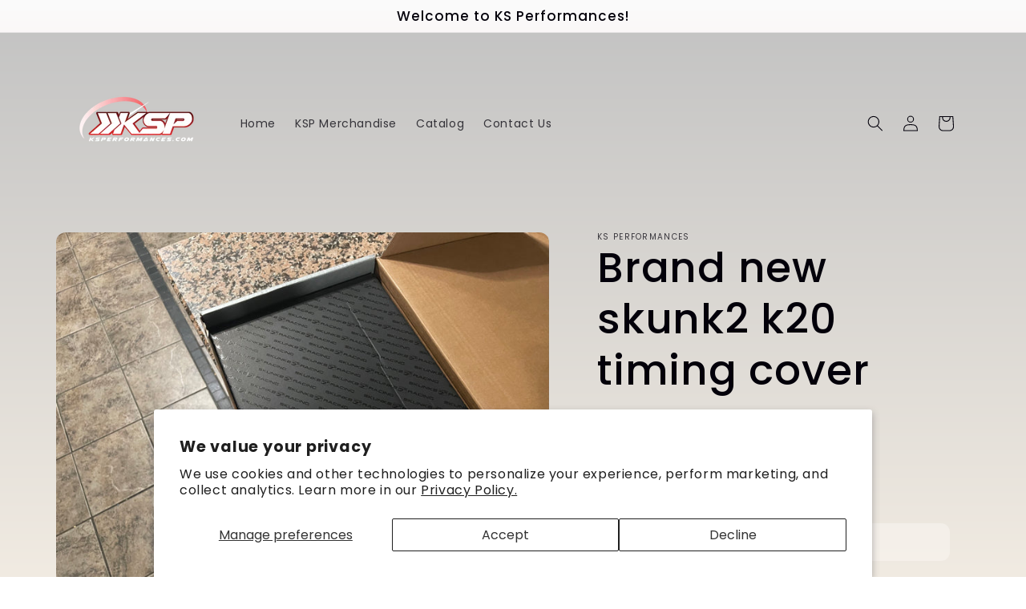

--- FILE ---
content_type: text/html; charset=utf-8
request_url: https://ksperformances.com/products/brand-new-skunk2-k20-timing-cover
body_size: 24864
content:
<!doctype html>
<html class="no-js" lang="en">
  <head>
    <meta charset="utf-8">
    <meta http-equiv="X-UA-Compatible" content="IE=edge">
    <meta name="viewport" content="width=device-width,initial-scale=1">
    <meta name="theme-color" content="">
    <link rel="canonical" href="https://ksperformances.com/products/brand-new-skunk2-k20-timing-cover">
    <link rel="preconnect" href="https://cdn.shopify.com" crossorigin><link rel="preconnect" href="https://fonts.shopifycdn.com" crossorigin><title>
      Brand new skunk2 k20 timing cover
 &ndash; KS Performances</title>

    
      <meta name="description" content="Skunk2 is proud to introduce the first-ever billet aluminum, K-Series Timing Chain Cover. An original design, Skunk2&#39;s Timing Chain Covers were designed specifically for Honda&#39;s K20 engines (not compatible with K20Z3).Manufactured from aircraft-quality, 6061-T6 billet aluminum, K-Series Timing Chain Covers mount to the">
    

    

<meta property="og:site_name" content="KS Performances">
<meta property="og:url" content="https://ksperformances.com/products/brand-new-skunk2-k20-timing-cover">
<meta property="og:title" content="Brand new skunk2 k20 timing cover">
<meta property="og:type" content="product">
<meta property="og:description" content="Skunk2 is proud to introduce the first-ever billet aluminum, K-Series Timing Chain Cover. An original design, Skunk2&#39;s Timing Chain Covers were designed specifically for Honda&#39;s K20 engines (not compatible with K20Z3).Manufactured from aircraft-quality, 6061-T6 billet aluminum, K-Series Timing Chain Covers mount to the"><meta property="og:image" content="http://ksperformances.com/cdn/shop/products/image_63582b0a-233c-411e-99a2-2c730c39ad7a.jpg?v=1636519580">
  <meta property="og:image:secure_url" content="https://ksperformances.com/cdn/shop/products/image_63582b0a-233c-411e-99a2-2c730c39ad7a.jpg?v=1636519580">
  <meta property="og:image:width" content="4031">
  <meta property="og:image:height" content="3023"><meta property="og:price:amount" content="250.00">
  <meta property="og:price:currency" content="USD"><meta name="twitter:card" content="summary_large_image">
<meta name="twitter:title" content="Brand new skunk2 k20 timing cover">
<meta name="twitter:description" content="Skunk2 is proud to introduce the first-ever billet aluminum, K-Series Timing Chain Cover. An original design, Skunk2&#39;s Timing Chain Covers were designed specifically for Honda&#39;s K20 engines (not compatible with K20Z3).Manufactured from aircraft-quality, 6061-T6 billet aluminum, K-Series Timing Chain Covers mount to the">


    <script src="//ksperformances.com/cdn/shop/t/6/assets/global.js?v=138967679220690932761645019903" defer="defer"></script>
    <script>window.performance && window.performance.mark && window.performance.mark('shopify.content_for_header.start');</script><meta id="shopify-digital-wallet" name="shopify-digital-wallet" content="/51505954993/digital_wallets/dialog">
<link rel="alternate" type="application/json+oembed" href="https://ksperformances.com/products/brand-new-skunk2-k20-timing-cover.oembed">
<script async="async" src="/checkouts/internal/preloads.js?locale=en-US"></script>
<script id="shopify-features" type="application/json">{"accessToken":"e4de5dac66c102ed956f8f1358cd5376","betas":["rich-media-storefront-analytics"],"domain":"ksperformances.com","predictiveSearch":true,"shopId":51505954993,"locale":"en"}</script>
<script>var Shopify = Shopify || {};
Shopify.shop = "ks-performances.myshopify.com";
Shopify.locale = "en";
Shopify.currency = {"active":"USD","rate":"1.0"};
Shopify.country = "US";
Shopify.theme = {"name":"Sense","id":128968884401,"schema_name":"Sense","schema_version":"1.0.0","theme_store_id":1356,"role":"main"};
Shopify.theme.handle = "null";
Shopify.theme.style = {"id":null,"handle":null};
Shopify.cdnHost = "ksperformances.com/cdn";
Shopify.routes = Shopify.routes || {};
Shopify.routes.root = "/";</script>
<script type="module">!function(o){(o.Shopify=o.Shopify||{}).modules=!0}(window);</script>
<script>!function(o){function n(){var o=[];function n(){o.push(Array.prototype.slice.apply(arguments))}return n.q=o,n}var t=o.Shopify=o.Shopify||{};t.loadFeatures=n(),t.autoloadFeatures=n()}(window);</script>
<script id="shop-js-analytics" type="application/json">{"pageType":"product"}</script>
<script defer="defer" async type="module" src="//ksperformances.com/cdn/shopifycloud/shop-js/modules/v2/client.init-shop-cart-sync_BT-GjEfc.en.esm.js"></script>
<script defer="defer" async type="module" src="//ksperformances.com/cdn/shopifycloud/shop-js/modules/v2/chunk.common_D58fp_Oc.esm.js"></script>
<script defer="defer" async type="module" src="//ksperformances.com/cdn/shopifycloud/shop-js/modules/v2/chunk.modal_xMitdFEc.esm.js"></script>
<script type="module">
  await import("//ksperformances.com/cdn/shopifycloud/shop-js/modules/v2/client.init-shop-cart-sync_BT-GjEfc.en.esm.js");
await import("//ksperformances.com/cdn/shopifycloud/shop-js/modules/v2/chunk.common_D58fp_Oc.esm.js");
await import("//ksperformances.com/cdn/shopifycloud/shop-js/modules/v2/chunk.modal_xMitdFEc.esm.js");

  window.Shopify.SignInWithShop?.initShopCartSync?.({"fedCMEnabled":true,"windoidEnabled":true});

</script>
<script>(function() {
  var isLoaded = false;
  function asyncLoad() {
    if (isLoaded) return;
    isLoaded = true;
    var urls = ["\/\/cdn.shopify.com\/proxy\/8f9721d74039f9fb108496fbf836f72c8fed0c7df42b300c36ce8d1f7b43091b\/forms-akamai.smsbump.com\/581896\/form_148802.js?ver=1715806780\u0026shop=ks-performances.myshopify.com\u0026sp-cache-control=cHVibGljLCBtYXgtYWdlPTkwMA","https:\/\/omnisnippet1.com\/platforms\/shopify.js?source=scriptTag\u0026v=2025-12-31T16\u0026shop=ks-performances.myshopify.com"];
    for (var i = 0; i < urls.length; i++) {
      var s = document.createElement('script');
      s.type = 'text/javascript';
      s.async = true;
      s.src = urls[i];
      var x = document.getElementsByTagName('script')[0];
      x.parentNode.insertBefore(s, x);
    }
  };
  if(window.attachEvent) {
    window.attachEvent('onload', asyncLoad);
  } else {
    window.addEventListener('load', asyncLoad, false);
  }
})();</script>
<script id="__st">var __st={"a":51505954993,"offset":-18000,"reqid":"73ecbb88-d6a6-469c-a121-172dd6e48aca-1769225343","pageurl":"ksperformances.com\/products\/brand-new-skunk2-k20-timing-cover","u":"64329eec29bb","p":"product","rtyp":"product","rid":7043127476401};</script>
<script>window.ShopifyPaypalV4VisibilityTracking = true;</script>
<script id="captcha-bootstrap">!function(){'use strict';const t='contact',e='account',n='new_comment',o=[[t,t],['blogs',n],['comments',n],[t,'customer']],c=[[e,'customer_login'],[e,'guest_login'],[e,'recover_customer_password'],[e,'create_customer']],r=t=>t.map((([t,e])=>`form[action*='/${t}']:not([data-nocaptcha='true']) input[name='form_type'][value='${e}']`)).join(','),a=t=>()=>t?[...document.querySelectorAll(t)].map((t=>t.form)):[];function s(){const t=[...o],e=r(t);return a(e)}const i='password',u='form_key',d=['recaptcha-v3-token','g-recaptcha-response','h-captcha-response',i],f=()=>{try{return window.sessionStorage}catch{return}},m='__shopify_v',_=t=>t.elements[u];function p(t,e,n=!1){try{const o=window.sessionStorage,c=JSON.parse(o.getItem(e)),{data:r}=function(t){const{data:e,action:n}=t;return t[m]||n?{data:e,action:n}:{data:t,action:n}}(c);for(const[e,n]of Object.entries(r))t.elements[e]&&(t.elements[e].value=n);n&&o.removeItem(e)}catch(o){console.error('form repopulation failed',{error:o})}}const l='form_type',E='cptcha';function T(t){t.dataset[E]=!0}const w=window,h=w.document,L='Shopify',v='ce_forms',y='captcha';let A=!1;((t,e)=>{const n=(g='f06e6c50-85a8-45c8-87d0-21a2b65856fe',I='https://cdn.shopify.com/shopifycloud/storefront-forms-hcaptcha/ce_storefront_forms_captcha_hcaptcha.v1.5.2.iife.js',D={infoText:'Protected by hCaptcha',privacyText:'Privacy',termsText:'Terms'},(t,e,n)=>{const o=w[L][v],c=o.bindForm;if(c)return c(t,g,e,D).then(n);var r;o.q.push([[t,g,e,D],n]),r=I,A||(h.body.append(Object.assign(h.createElement('script'),{id:'captcha-provider',async:!0,src:r})),A=!0)});var g,I,D;w[L]=w[L]||{},w[L][v]=w[L][v]||{},w[L][v].q=[],w[L][y]=w[L][y]||{},w[L][y].protect=function(t,e){n(t,void 0,e),T(t)},Object.freeze(w[L][y]),function(t,e,n,w,h,L){const[v,y,A,g]=function(t,e,n){const i=e?o:[],u=t?c:[],d=[...i,...u],f=r(d),m=r(i),_=r(d.filter((([t,e])=>n.includes(e))));return[a(f),a(m),a(_),s()]}(w,h,L),I=t=>{const e=t.target;return e instanceof HTMLFormElement?e:e&&e.form},D=t=>v().includes(t);t.addEventListener('submit',(t=>{const e=I(t);if(!e)return;const n=D(e)&&!e.dataset.hcaptchaBound&&!e.dataset.recaptchaBound,o=_(e),c=g().includes(e)&&(!o||!o.value);(n||c)&&t.preventDefault(),c&&!n&&(function(t){try{if(!f())return;!function(t){const e=f();if(!e)return;const n=_(t);if(!n)return;const o=n.value;o&&e.removeItem(o)}(t);const e=Array.from(Array(32),(()=>Math.random().toString(36)[2])).join('');!function(t,e){_(t)||t.append(Object.assign(document.createElement('input'),{type:'hidden',name:u})),t.elements[u].value=e}(t,e),function(t,e){const n=f();if(!n)return;const o=[...t.querySelectorAll(`input[type='${i}']`)].map((({name:t})=>t)),c=[...d,...o],r={};for(const[a,s]of new FormData(t).entries())c.includes(a)||(r[a]=s);n.setItem(e,JSON.stringify({[m]:1,action:t.action,data:r}))}(t,e)}catch(e){console.error('failed to persist form',e)}}(e),e.submit())}));const S=(t,e)=>{t&&!t.dataset[E]&&(n(t,e.some((e=>e===t))),T(t))};for(const o of['focusin','change'])t.addEventListener(o,(t=>{const e=I(t);D(e)&&S(e,y())}));const B=e.get('form_key'),M=e.get(l),P=B&&M;t.addEventListener('DOMContentLoaded',(()=>{const t=y();if(P)for(const e of t)e.elements[l].value===M&&p(e,B);[...new Set([...A(),...v().filter((t=>'true'===t.dataset.shopifyCaptcha))])].forEach((e=>S(e,t)))}))}(h,new URLSearchParams(w.location.search),n,t,e,['guest_login'])})(!0,!0)}();</script>
<script integrity="sha256-4kQ18oKyAcykRKYeNunJcIwy7WH5gtpwJnB7kiuLZ1E=" data-source-attribution="shopify.loadfeatures" defer="defer" src="//ksperformances.com/cdn/shopifycloud/storefront/assets/storefront/load_feature-a0a9edcb.js" crossorigin="anonymous"></script>
<script data-source-attribution="shopify.dynamic_checkout.dynamic.init">var Shopify=Shopify||{};Shopify.PaymentButton=Shopify.PaymentButton||{isStorefrontPortableWallets:!0,init:function(){window.Shopify.PaymentButton.init=function(){};var t=document.createElement("script");t.src="https://ksperformances.com/cdn/shopifycloud/portable-wallets/latest/portable-wallets.en.js",t.type="module",document.head.appendChild(t)}};
</script>
<script data-source-attribution="shopify.dynamic_checkout.buyer_consent">
  function portableWalletsHideBuyerConsent(e){var t=document.getElementById("shopify-buyer-consent"),n=document.getElementById("shopify-subscription-policy-button");t&&n&&(t.classList.add("hidden"),t.setAttribute("aria-hidden","true"),n.removeEventListener("click",e))}function portableWalletsShowBuyerConsent(e){var t=document.getElementById("shopify-buyer-consent"),n=document.getElementById("shopify-subscription-policy-button");t&&n&&(t.classList.remove("hidden"),t.removeAttribute("aria-hidden"),n.addEventListener("click",e))}window.Shopify?.PaymentButton&&(window.Shopify.PaymentButton.hideBuyerConsent=portableWalletsHideBuyerConsent,window.Shopify.PaymentButton.showBuyerConsent=portableWalletsShowBuyerConsent);
</script>
<script data-source-attribution="shopify.dynamic_checkout.cart.bootstrap">document.addEventListener("DOMContentLoaded",(function(){function t(){return document.querySelector("shopify-accelerated-checkout-cart, shopify-accelerated-checkout")}if(t())Shopify.PaymentButton.init();else{new MutationObserver((function(e,n){t()&&(Shopify.PaymentButton.init(),n.disconnect())})).observe(document.body,{childList:!0,subtree:!0})}}));
</script>
<script id='scb4127' type='text/javascript' async='' src='https://ksperformances.com/cdn/shopifycloud/privacy-banner/storefront-banner.js'></script><link id="shopify-accelerated-checkout-styles" rel="stylesheet" media="screen" href="https://ksperformances.com/cdn/shopifycloud/portable-wallets/latest/accelerated-checkout-backwards-compat.css" crossorigin="anonymous">
<style id="shopify-accelerated-checkout-cart">
        #shopify-buyer-consent {
  margin-top: 1em;
  display: inline-block;
  width: 100%;
}

#shopify-buyer-consent.hidden {
  display: none;
}

#shopify-subscription-policy-button {
  background: none;
  border: none;
  padding: 0;
  text-decoration: underline;
  font-size: inherit;
  cursor: pointer;
}

#shopify-subscription-policy-button::before {
  box-shadow: none;
}

      </style>
<script id="sections-script" data-sections="main-product,header,footer" defer="defer" src="//ksperformances.com/cdn/shop/t/6/compiled_assets/scripts.js?v=440"></script>
<script>window.performance && window.performance.mark && window.performance.mark('shopify.content_for_header.end');</script>


    <style data-shopify>
      @font-face {
  font-family: Poppins;
  font-weight: 400;
  font-style: normal;
  font-display: swap;
  src: url("//ksperformances.com/cdn/fonts/poppins/poppins_n4.0ba78fa5af9b0e1a374041b3ceaadf0a43b41362.woff2") format("woff2"),
       url("//ksperformances.com/cdn/fonts/poppins/poppins_n4.214741a72ff2596839fc9760ee7a770386cf16ca.woff") format("woff");
}

      @font-face {
  font-family: Poppins;
  font-weight: 700;
  font-style: normal;
  font-display: swap;
  src: url("//ksperformances.com/cdn/fonts/poppins/poppins_n7.56758dcf284489feb014a026f3727f2f20a54626.woff2") format("woff2"),
       url("//ksperformances.com/cdn/fonts/poppins/poppins_n7.f34f55d9b3d3205d2cd6f64955ff4b36f0cfd8da.woff") format("woff");
}

      @font-face {
  font-family: Poppins;
  font-weight: 400;
  font-style: italic;
  font-display: swap;
  src: url("//ksperformances.com/cdn/fonts/poppins/poppins_i4.846ad1e22474f856bd6b81ba4585a60799a9f5d2.woff2") format("woff2"),
       url("//ksperformances.com/cdn/fonts/poppins/poppins_i4.56b43284e8b52fc64c1fd271f289a39e8477e9ec.woff") format("woff");
}

      @font-face {
  font-family: Poppins;
  font-weight: 700;
  font-style: italic;
  font-display: swap;
  src: url("//ksperformances.com/cdn/fonts/poppins/poppins_i7.42fd71da11e9d101e1e6c7932199f925f9eea42d.woff2") format("woff2"),
       url("//ksperformances.com/cdn/fonts/poppins/poppins_i7.ec8499dbd7616004e21155106d13837fff4cf556.woff") format("woff");
}

      @font-face {
  font-family: Poppins;
  font-weight: 500;
  font-style: normal;
  font-display: swap;
  src: url("//ksperformances.com/cdn/fonts/poppins/poppins_n5.ad5b4b72b59a00358afc706450c864c3c8323842.woff2") format("woff2"),
       url("//ksperformances.com/cdn/fonts/poppins/poppins_n5.33757fdf985af2d24b32fcd84c9a09224d4b2c39.woff") format("woff");
}


      :root {
        --font-body-family: Poppins, sans-serif;
        --font-body-style: normal;
        --font-body-weight: 400;

        --font-heading-family: Poppins, sans-serif;
        --font-heading-style: normal;
        --font-heading-weight: 500;

        --font-body-scale: 1.0;
        --font-heading-scale: 1.3;

        --color-base-text: 3, 0, 10;
        --color-shadow: 3, 0, 10;
        --color-base-background-1: 250, 247, 242;
        --color-base-background-2: 250, 247, 242;
        --color-base-solid-button-labels: 3, 0, 10;
        --color-base-outline-button-labels: 46, 42, 57;
        --color-base-accent-1: 250, 247, 242;
        --color-base-accent-2: 177, 103, 103;
        --payment-terms-background-color: #FAF7F2;

        --gradient-base-background-1: linear-gradient(180deg, rgba(194, 194, 194, 1), rgba(241, 235, 226, 1) 100%);
        --gradient-base-background-2: linear-gradient(0deg, rgba(222, 22, 22, 1), rgba(255, 224, 218, 1) 55%, rgba(250, 250, 250, 1) 98%);
        --gradient-base-accent-1: #FAF7F2;
        --gradient-base-accent-2: linear-gradient(320deg, rgba(214, 168, 168, 1) 23%, rgba(158, 92, 139, 1) 100%);

        --media-padding: px;
        --media-border-opacity: 0.0;
        --media-border-width: 0px;
        --media-radius: 12px;
        --media-shadow-opacity: 0.1;
        --media-shadow-horizontal-offset: 10px;
        --media-shadow-vertical-offset: 12px;
        --media-shadow-blur-radius: 20px;

        --page-width: 120rem;
        --page-width-margin: 0rem;

        --card-image-padding: 0.0rem;
        --card-corner-radius: 1.2rem;
        --card-text-alignment: center;
        --card-border-width: 0.0rem;
        --card-border-opacity: 0.1;
        --card-shadow-opacity: 0.05;
        --card-shadow-horizontal-offset: 1.0rem;
        --card-shadow-vertical-offset: 1.0rem;
        --card-shadow-blur-radius: 3.5rem;

        --badge-corner-radius: 2.0rem;

        --popup-border-width: 1px;
        --popup-border-opacity: 0.1;
        --popup-corner-radius: 22px;
        --popup-shadow-opacity: 0.1;
        --popup-shadow-horizontal-offset: 10px;
        --popup-shadow-vertical-offset: 12px;
        --popup-shadow-blur-radius: 20px;

        --drawer-border-width: 1px;
        --drawer-border-opacity: 0.1;
        --drawer-shadow-opacity: 0.0;
        --drawer-shadow-horizontal-offset: 0px;
        --drawer-shadow-vertical-offset: 0px;
        --drawer-shadow-blur-radius: 0px;

        --spacing-sections-desktop: 36px;
        --spacing-sections-mobile: 25px;

        --grid-desktop-vertical-spacing: 40px;
        --grid-desktop-horizontal-spacing: 40px;
        --grid-mobile-vertical-spacing: 20px;
        --grid-mobile-horizontal-spacing: 20px;

        --text-boxes-border-opacity: 0.0;
        --text-boxes-border-width: 0px;
        --text-boxes-radius: 24px;
        --text-boxes-shadow-opacity: 0.0;
        --text-boxes-shadow-horizontal-offset: 10px;
        --text-boxes-shadow-vertical-offset: 12px;
        --text-boxes-shadow-blur-radius: 20px;

        --buttons-radius: 10px;
        --buttons-radius-outset: 11px;
        --buttons-border-width: 1px;
        --buttons-border-opacity: 0.15;
        --buttons-shadow-opacity: 0.0;
        --buttons-shadow-horizontal-offset: 0px;
        --buttons-shadow-vertical-offset: 0px;
        --buttons-shadow-blur-radius: 0px;
        --buttons-border-offset: 0.3px;

        --inputs-radius: 10px;
        --inputs-border-width: 1px;
        --inputs-border-opacity: 0.15;
        --inputs-shadow-opacity: 0.0;
        --inputs-shadow-horizontal-offset: 0px;
        --inputs-margin-offset: 0px;
        --inputs-shadow-vertical-offset: 0px;
        --inputs-shadow-blur-radius: 0px;
        --inputs-radius-outset: 11px;

        --variant-pills-radius: 2px;
        --variant-pills-border-width: 0px;
        --variant-pills-border-opacity: 0.55;
        --variant-pills-shadow-opacity: 0.0;
        --variant-pills-shadow-horizontal-offset: 0px;
        --variant-pills-shadow-vertical-offset: 0px;
        --variant-pills-shadow-blur-radius: 0px;
      }

      *,
      *::before,
      *::after {
        box-sizing: inherit;
      }

      html {
        box-sizing: border-box;
        font-size: calc(var(--font-body-scale) * 62.5%);
        height: 100%;
      }

      body {
        display: grid;
        grid-template-rows: auto auto 1fr auto;
        grid-template-columns: 100%;
        min-height: 100%;
        margin: 0;
        font-size: 1.5rem;
        letter-spacing: 0.06rem;
        line-height: calc(1 + 0.8 / var(--font-body-scale));
        font-family: var(--font-body-family);
        font-style: var(--font-body-style);
        font-weight: var(--font-body-weight);
      }

      @media screen and (min-width: 750px) {
        body {
          font-size: 1.6rem;
        }
      }
    </style>

    <link href="//ksperformances.com/cdn/shop/t/6/assets/base.css?v=39440664952427654091645019916" rel="stylesheet" type="text/css" media="all" />
<link rel="preload" as="font" href="//ksperformances.com/cdn/fonts/poppins/poppins_n4.0ba78fa5af9b0e1a374041b3ceaadf0a43b41362.woff2" type="font/woff2" crossorigin><link rel="preload" as="font" href="//ksperformances.com/cdn/fonts/poppins/poppins_n5.ad5b4b72b59a00358afc706450c864c3c8323842.woff2" type="font/woff2" crossorigin><link rel="stylesheet" href="//ksperformances.com/cdn/shop/t/6/assets/component-predictive-search.css?v=165644661289088488651645019899" media="print" onload="this.media='all'"><script>document.documentElement.className = document.documentElement.className.replace('no-js', 'js');
    if (Shopify.designMode) {
      document.documentElement.classList.add('shopify-design-mode');
    }
    </script>
  <link href="https://monorail-edge.shopifysvc.com" rel="dns-prefetch">
<script>(function(){if ("sendBeacon" in navigator && "performance" in window) {try {var session_token_from_headers = performance.getEntriesByType('navigation')[0].serverTiming.find(x => x.name == '_s').description;} catch {var session_token_from_headers = undefined;}var session_cookie_matches = document.cookie.match(/_shopify_s=([^;]*)/);var session_token_from_cookie = session_cookie_matches && session_cookie_matches.length === 2 ? session_cookie_matches[1] : "";var session_token = session_token_from_headers || session_token_from_cookie || "";function handle_abandonment_event(e) {var entries = performance.getEntries().filter(function(entry) {return /monorail-edge.shopifysvc.com/.test(entry.name);});if (!window.abandonment_tracked && entries.length === 0) {window.abandonment_tracked = true;var currentMs = Date.now();var navigation_start = performance.timing.navigationStart;var payload = {shop_id: 51505954993,url: window.location.href,navigation_start,duration: currentMs - navigation_start,session_token,page_type: "product"};window.navigator.sendBeacon("https://monorail-edge.shopifysvc.com/v1/produce", JSON.stringify({schema_id: "online_store_buyer_site_abandonment/1.1",payload: payload,metadata: {event_created_at_ms: currentMs,event_sent_at_ms: currentMs}}));}}window.addEventListener('pagehide', handle_abandonment_event);}}());</script>
<script id="web-pixels-manager-setup">(function e(e,d,r,n,o){if(void 0===o&&(o={}),!Boolean(null===(a=null===(i=window.Shopify)||void 0===i?void 0:i.analytics)||void 0===a?void 0:a.replayQueue)){var i,a;window.Shopify=window.Shopify||{};var t=window.Shopify;t.analytics=t.analytics||{};var s=t.analytics;s.replayQueue=[],s.publish=function(e,d,r){return s.replayQueue.push([e,d,r]),!0};try{self.performance.mark("wpm:start")}catch(e){}var l=function(){var e={modern:/Edge?\/(1{2}[4-9]|1[2-9]\d|[2-9]\d{2}|\d{4,})\.\d+(\.\d+|)|Firefox\/(1{2}[4-9]|1[2-9]\d|[2-9]\d{2}|\d{4,})\.\d+(\.\d+|)|Chrom(ium|e)\/(9{2}|\d{3,})\.\d+(\.\d+|)|(Maci|X1{2}).+ Version\/(15\.\d+|(1[6-9]|[2-9]\d|\d{3,})\.\d+)([,.]\d+|)( \(\w+\)|)( Mobile\/\w+|) Safari\/|Chrome.+OPR\/(9{2}|\d{3,})\.\d+\.\d+|(CPU[ +]OS|iPhone[ +]OS|CPU[ +]iPhone|CPU IPhone OS|CPU iPad OS)[ +]+(15[._]\d+|(1[6-9]|[2-9]\d|\d{3,})[._]\d+)([._]\d+|)|Android:?[ /-](13[3-9]|1[4-9]\d|[2-9]\d{2}|\d{4,})(\.\d+|)(\.\d+|)|Android.+Firefox\/(13[5-9]|1[4-9]\d|[2-9]\d{2}|\d{4,})\.\d+(\.\d+|)|Android.+Chrom(ium|e)\/(13[3-9]|1[4-9]\d|[2-9]\d{2}|\d{4,})\.\d+(\.\d+|)|SamsungBrowser\/([2-9]\d|\d{3,})\.\d+/,legacy:/Edge?\/(1[6-9]|[2-9]\d|\d{3,})\.\d+(\.\d+|)|Firefox\/(5[4-9]|[6-9]\d|\d{3,})\.\d+(\.\d+|)|Chrom(ium|e)\/(5[1-9]|[6-9]\d|\d{3,})\.\d+(\.\d+|)([\d.]+$|.*Safari\/(?![\d.]+ Edge\/[\d.]+$))|(Maci|X1{2}).+ Version\/(10\.\d+|(1[1-9]|[2-9]\d|\d{3,})\.\d+)([,.]\d+|)( \(\w+\)|)( Mobile\/\w+|) Safari\/|Chrome.+OPR\/(3[89]|[4-9]\d|\d{3,})\.\d+\.\d+|(CPU[ +]OS|iPhone[ +]OS|CPU[ +]iPhone|CPU IPhone OS|CPU iPad OS)[ +]+(10[._]\d+|(1[1-9]|[2-9]\d|\d{3,})[._]\d+)([._]\d+|)|Android:?[ /-](13[3-9]|1[4-9]\d|[2-9]\d{2}|\d{4,})(\.\d+|)(\.\d+|)|Mobile Safari.+OPR\/([89]\d|\d{3,})\.\d+\.\d+|Android.+Firefox\/(13[5-9]|1[4-9]\d|[2-9]\d{2}|\d{4,})\.\d+(\.\d+|)|Android.+Chrom(ium|e)\/(13[3-9]|1[4-9]\d|[2-9]\d{2}|\d{4,})\.\d+(\.\d+|)|Android.+(UC? ?Browser|UCWEB|U3)[ /]?(15\.([5-9]|\d{2,})|(1[6-9]|[2-9]\d|\d{3,})\.\d+)\.\d+|SamsungBrowser\/(5\.\d+|([6-9]|\d{2,})\.\d+)|Android.+MQ{2}Browser\/(14(\.(9|\d{2,})|)|(1[5-9]|[2-9]\d|\d{3,})(\.\d+|))(\.\d+|)|K[Aa][Ii]OS\/(3\.\d+|([4-9]|\d{2,})\.\d+)(\.\d+|)/},d=e.modern,r=e.legacy,n=navigator.userAgent;return n.match(d)?"modern":n.match(r)?"legacy":"unknown"}(),u="modern"===l?"modern":"legacy",c=(null!=n?n:{modern:"",legacy:""})[u],f=function(e){return[e.baseUrl,"/wpm","/b",e.hashVersion,"modern"===e.buildTarget?"m":"l",".js"].join("")}({baseUrl:d,hashVersion:r,buildTarget:u}),m=function(e){var d=e.version,r=e.bundleTarget,n=e.surface,o=e.pageUrl,i=e.monorailEndpoint;return{emit:function(e){var a=e.status,t=e.errorMsg,s=(new Date).getTime(),l=JSON.stringify({metadata:{event_sent_at_ms:s},events:[{schema_id:"web_pixels_manager_load/3.1",payload:{version:d,bundle_target:r,page_url:o,status:a,surface:n,error_msg:t},metadata:{event_created_at_ms:s}}]});if(!i)return console&&console.warn&&console.warn("[Web Pixels Manager] No Monorail endpoint provided, skipping logging."),!1;try{return self.navigator.sendBeacon.bind(self.navigator)(i,l)}catch(e){}var u=new XMLHttpRequest;try{return u.open("POST",i,!0),u.setRequestHeader("Content-Type","text/plain"),u.send(l),!0}catch(e){return console&&console.warn&&console.warn("[Web Pixels Manager] Got an unhandled error while logging to Monorail."),!1}}}}({version:r,bundleTarget:l,surface:e.surface,pageUrl:self.location.href,monorailEndpoint:e.monorailEndpoint});try{o.browserTarget=l,function(e){var d=e.src,r=e.async,n=void 0===r||r,o=e.onload,i=e.onerror,a=e.sri,t=e.scriptDataAttributes,s=void 0===t?{}:t,l=document.createElement("script"),u=document.querySelector("head"),c=document.querySelector("body");if(l.async=n,l.src=d,a&&(l.integrity=a,l.crossOrigin="anonymous"),s)for(var f in s)if(Object.prototype.hasOwnProperty.call(s,f))try{l.dataset[f]=s[f]}catch(e){}if(o&&l.addEventListener("load",o),i&&l.addEventListener("error",i),u)u.appendChild(l);else{if(!c)throw new Error("Did not find a head or body element to append the script");c.appendChild(l)}}({src:f,async:!0,onload:function(){if(!function(){var e,d;return Boolean(null===(d=null===(e=window.Shopify)||void 0===e?void 0:e.analytics)||void 0===d?void 0:d.initialized)}()){var d=window.webPixelsManager.init(e)||void 0;if(d){var r=window.Shopify.analytics;r.replayQueue.forEach((function(e){var r=e[0],n=e[1],o=e[2];d.publishCustomEvent(r,n,o)})),r.replayQueue=[],r.publish=d.publishCustomEvent,r.visitor=d.visitor,r.initialized=!0}}},onerror:function(){return m.emit({status:"failed",errorMsg:"".concat(f," has failed to load")})},sri:function(e){var d=/^sha384-[A-Za-z0-9+/=]+$/;return"string"==typeof e&&d.test(e)}(c)?c:"",scriptDataAttributes:o}),m.emit({status:"loading"})}catch(e){m.emit({status:"failed",errorMsg:(null==e?void 0:e.message)||"Unknown error"})}}})({shopId: 51505954993,storefrontBaseUrl: "https://ksperformances.com",extensionsBaseUrl: "https://extensions.shopifycdn.com/cdn/shopifycloud/web-pixels-manager",monorailEndpoint: "https://monorail-edge.shopifysvc.com/unstable/produce_batch",surface: "storefront-renderer",enabledBetaFlags: ["2dca8a86"],webPixelsConfigList: [{"id":"1504936113","configuration":"{\"apiURL\":\"https:\/\/api.omnisend.com\",\"appURL\":\"https:\/\/app.omnisend.com\",\"brandID\":\"69554bced62409d27bc7052c\",\"trackingURL\":\"https:\/\/wt.omnisendlink.com\"}","eventPayloadVersion":"v1","runtimeContext":"STRICT","scriptVersion":"aa9feb15e63a302383aa48b053211bbb","type":"APP","apiClientId":186001,"privacyPurposes":["ANALYTICS","MARKETING","SALE_OF_DATA"],"dataSharingAdjustments":{"protectedCustomerApprovalScopes":["read_customer_address","read_customer_email","read_customer_name","read_customer_personal_data","read_customer_phone"]}},{"id":"254869681","configuration":"{\"pixel_id\":\"683791502262828\",\"pixel_type\":\"facebook_pixel\",\"metaapp_system_user_token\":\"-\"}","eventPayloadVersion":"v1","runtimeContext":"OPEN","scriptVersion":"ca16bc87fe92b6042fbaa3acc2fbdaa6","type":"APP","apiClientId":2329312,"privacyPurposes":["ANALYTICS","MARKETING","SALE_OF_DATA"],"dataSharingAdjustments":{"protectedCustomerApprovalScopes":["read_customer_address","read_customer_email","read_customer_name","read_customer_personal_data","read_customer_phone"]}},{"id":"shopify-app-pixel","configuration":"{}","eventPayloadVersion":"v1","runtimeContext":"STRICT","scriptVersion":"0450","apiClientId":"shopify-pixel","type":"APP","privacyPurposes":["ANALYTICS","MARKETING"]},{"id":"shopify-custom-pixel","eventPayloadVersion":"v1","runtimeContext":"LAX","scriptVersion":"0450","apiClientId":"shopify-pixel","type":"CUSTOM","privacyPurposes":["ANALYTICS","MARKETING"]}],isMerchantRequest: false,initData: {"shop":{"name":"KS Performances","paymentSettings":{"currencyCode":"USD"},"myshopifyDomain":"ks-performances.myshopify.com","countryCode":"US","storefrontUrl":"https:\/\/ksperformances.com"},"customer":null,"cart":null,"checkout":null,"productVariants":[{"price":{"amount":250.0,"currencyCode":"USD"},"product":{"title":"Brand new skunk2 k20 timing cover","vendor":"KS Performances","id":"7043127476401","untranslatedTitle":"Brand new skunk2 k20 timing cover","url":"\/products\/brand-new-skunk2-k20-timing-cover","type":""},"id":"41085915562161","image":{"src":"\/\/ksperformances.com\/cdn\/shop\/products\/image_63582b0a-233c-411e-99a2-2c730c39ad7a.jpg?v=1636519580"},"sku":null,"title":"Default Title","untranslatedTitle":"Default Title"}],"purchasingCompany":null},},"https://ksperformances.com/cdn","fcfee988w5aeb613cpc8e4bc33m6693e112",{"modern":"","legacy":""},{"shopId":"51505954993","storefrontBaseUrl":"https:\/\/ksperformances.com","extensionBaseUrl":"https:\/\/extensions.shopifycdn.com\/cdn\/shopifycloud\/web-pixels-manager","surface":"storefront-renderer","enabledBetaFlags":"[\"2dca8a86\"]","isMerchantRequest":"false","hashVersion":"fcfee988w5aeb613cpc8e4bc33m6693e112","publish":"custom","events":"[[\"page_viewed\",{}],[\"product_viewed\",{\"productVariant\":{\"price\":{\"amount\":250.0,\"currencyCode\":\"USD\"},\"product\":{\"title\":\"Brand new skunk2 k20 timing cover\",\"vendor\":\"KS Performances\",\"id\":\"7043127476401\",\"untranslatedTitle\":\"Brand new skunk2 k20 timing cover\",\"url\":\"\/products\/brand-new-skunk2-k20-timing-cover\",\"type\":\"\"},\"id\":\"41085915562161\",\"image\":{\"src\":\"\/\/ksperformances.com\/cdn\/shop\/products\/image_63582b0a-233c-411e-99a2-2c730c39ad7a.jpg?v=1636519580\"},\"sku\":null,\"title\":\"Default Title\",\"untranslatedTitle\":\"Default Title\"}}]]"});</script><script>
  window.ShopifyAnalytics = window.ShopifyAnalytics || {};
  window.ShopifyAnalytics.meta = window.ShopifyAnalytics.meta || {};
  window.ShopifyAnalytics.meta.currency = 'USD';
  var meta = {"product":{"id":7043127476401,"gid":"gid:\/\/shopify\/Product\/7043127476401","vendor":"KS Performances","type":"","handle":"brand-new-skunk2-k20-timing-cover","variants":[{"id":41085915562161,"price":25000,"name":"Brand new skunk2 k20 timing cover","public_title":null,"sku":null}],"remote":false},"page":{"pageType":"product","resourceType":"product","resourceId":7043127476401,"requestId":"73ecbb88-d6a6-469c-a121-172dd6e48aca-1769225343"}};
  for (var attr in meta) {
    window.ShopifyAnalytics.meta[attr] = meta[attr];
  }
</script>
<script class="analytics">
  (function () {
    var customDocumentWrite = function(content) {
      var jquery = null;

      if (window.jQuery) {
        jquery = window.jQuery;
      } else if (window.Checkout && window.Checkout.$) {
        jquery = window.Checkout.$;
      }

      if (jquery) {
        jquery('body').append(content);
      }
    };

    var hasLoggedConversion = function(token) {
      if (token) {
        return document.cookie.indexOf('loggedConversion=' + token) !== -1;
      }
      return false;
    }

    var setCookieIfConversion = function(token) {
      if (token) {
        var twoMonthsFromNow = new Date(Date.now());
        twoMonthsFromNow.setMonth(twoMonthsFromNow.getMonth() + 2);

        document.cookie = 'loggedConversion=' + token + '; expires=' + twoMonthsFromNow;
      }
    }

    var trekkie = window.ShopifyAnalytics.lib = window.trekkie = window.trekkie || [];
    if (trekkie.integrations) {
      return;
    }
    trekkie.methods = [
      'identify',
      'page',
      'ready',
      'track',
      'trackForm',
      'trackLink'
    ];
    trekkie.factory = function(method) {
      return function() {
        var args = Array.prototype.slice.call(arguments);
        args.unshift(method);
        trekkie.push(args);
        return trekkie;
      };
    };
    for (var i = 0; i < trekkie.methods.length; i++) {
      var key = trekkie.methods[i];
      trekkie[key] = trekkie.factory(key);
    }
    trekkie.load = function(config) {
      trekkie.config = config || {};
      trekkie.config.initialDocumentCookie = document.cookie;
      var first = document.getElementsByTagName('script')[0];
      var script = document.createElement('script');
      script.type = 'text/javascript';
      script.onerror = function(e) {
        var scriptFallback = document.createElement('script');
        scriptFallback.type = 'text/javascript';
        scriptFallback.onerror = function(error) {
                var Monorail = {
      produce: function produce(monorailDomain, schemaId, payload) {
        var currentMs = new Date().getTime();
        var event = {
          schema_id: schemaId,
          payload: payload,
          metadata: {
            event_created_at_ms: currentMs,
            event_sent_at_ms: currentMs
          }
        };
        return Monorail.sendRequest("https://" + monorailDomain + "/v1/produce", JSON.stringify(event));
      },
      sendRequest: function sendRequest(endpointUrl, payload) {
        // Try the sendBeacon API
        if (window && window.navigator && typeof window.navigator.sendBeacon === 'function' && typeof window.Blob === 'function' && !Monorail.isIos12()) {
          var blobData = new window.Blob([payload], {
            type: 'text/plain'
          });

          if (window.navigator.sendBeacon(endpointUrl, blobData)) {
            return true;
          } // sendBeacon was not successful

        } // XHR beacon

        var xhr = new XMLHttpRequest();

        try {
          xhr.open('POST', endpointUrl);
          xhr.setRequestHeader('Content-Type', 'text/plain');
          xhr.send(payload);
        } catch (e) {
          console.log(e);
        }

        return false;
      },
      isIos12: function isIos12() {
        return window.navigator.userAgent.lastIndexOf('iPhone; CPU iPhone OS 12_') !== -1 || window.navigator.userAgent.lastIndexOf('iPad; CPU OS 12_') !== -1;
      }
    };
    Monorail.produce('monorail-edge.shopifysvc.com',
      'trekkie_storefront_load_errors/1.1',
      {shop_id: 51505954993,
      theme_id: 128968884401,
      app_name: "storefront",
      context_url: window.location.href,
      source_url: "//ksperformances.com/cdn/s/trekkie.storefront.8d95595f799fbf7e1d32231b9a28fd43b70c67d3.min.js"});

        };
        scriptFallback.async = true;
        scriptFallback.src = '//ksperformances.com/cdn/s/trekkie.storefront.8d95595f799fbf7e1d32231b9a28fd43b70c67d3.min.js';
        first.parentNode.insertBefore(scriptFallback, first);
      };
      script.async = true;
      script.src = '//ksperformances.com/cdn/s/trekkie.storefront.8d95595f799fbf7e1d32231b9a28fd43b70c67d3.min.js';
      first.parentNode.insertBefore(script, first);
    };
    trekkie.load(
      {"Trekkie":{"appName":"storefront","development":false,"defaultAttributes":{"shopId":51505954993,"isMerchantRequest":null,"themeId":128968884401,"themeCityHash":"12583640890404819423","contentLanguage":"en","currency":"USD","eventMetadataId":"30160739-9b7d-4951-aef1-b4c330e02c20"},"isServerSideCookieWritingEnabled":true,"monorailRegion":"shop_domain","enabledBetaFlags":["65f19447"]},"Session Attribution":{},"S2S":{"facebookCapiEnabled":true,"source":"trekkie-storefront-renderer","apiClientId":580111}}
    );

    var loaded = false;
    trekkie.ready(function() {
      if (loaded) return;
      loaded = true;

      window.ShopifyAnalytics.lib = window.trekkie;

      var originalDocumentWrite = document.write;
      document.write = customDocumentWrite;
      try { window.ShopifyAnalytics.merchantGoogleAnalytics.call(this); } catch(error) {};
      document.write = originalDocumentWrite;

      window.ShopifyAnalytics.lib.page(null,{"pageType":"product","resourceType":"product","resourceId":7043127476401,"requestId":"73ecbb88-d6a6-469c-a121-172dd6e48aca-1769225343","shopifyEmitted":true});

      var match = window.location.pathname.match(/checkouts\/(.+)\/(thank_you|post_purchase)/)
      var token = match? match[1]: undefined;
      if (!hasLoggedConversion(token)) {
        setCookieIfConversion(token);
        window.ShopifyAnalytics.lib.track("Viewed Product",{"currency":"USD","variantId":41085915562161,"productId":7043127476401,"productGid":"gid:\/\/shopify\/Product\/7043127476401","name":"Brand new skunk2 k20 timing cover","price":"250.00","sku":null,"brand":"KS Performances","variant":null,"category":"","nonInteraction":true,"remote":false},undefined,undefined,{"shopifyEmitted":true});
      window.ShopifyAnalytics.lib.track("monorail:\/\/trekkie_storefront_viewed_product\/1.1",{"currency":"USD","variantId":41085915562161,"productId":7043127476401,"productGid":"gid:\/\/shopify\/Product\/7043127476401","name":"Brand new skunk2 k20 timing cover","price":"250.00","sku":null,"brand":"KS Performances","variant":null,"category":"","nonInteraction":true,"remote":false,"referer":"https:\/\/ksperformances.com\/products\/brand-new-skunk2-k20-timing-cover"});
      }
    });


        var eventsListenerScript = document.createElement('script');
        eventsListenerScript.async = true;
        eventsListenerScript.src = "//ksperformances.com/cdn/shopifycloud/storefront/assets/shop_events_listener-3da45d37.js";
        document.getElementsByTagName('head')[0].appendChild(eventsListenerScript);

})();</script>
<script
  defer
  src="https://ksperformances.com/cdn/shopifycloud/perf-kit/shopify-perf-kit-3.0.4.min.js"
  data-application="storefront-renderer"
  data-shop-id="51505954993"
  data-render-region="gcp-us-east1"
  data-page-type="product"
  data-theme-instance-id="128968884401"
  data-theme-name="Sense"
  data-theme-version="1.0.0"
  data-monorail-region="shop_domain"
  data-resource-timing-sampling-rate="10"
  data-shs="true"
  data-shs-beacon="true"
  data-shs-export-with-fetch="true"
  data-shs-logs-sample-rate="1"
  data-shs-beacon-endpoint="https://ksperformances.com/api/collect"
></script>
</head>

  <body class="gradient">
    <a class="skip-to-content-link button visually-hidden" href="#MainContent">
      Skip to content
    </a>

    <div id="shopify-section-announcement-bar" class="shopify-section"><div class="announcement-bar color-background-2 gradient" role="region" aria-label="Announcement" ><p class="announcement-bar__message h5">
                Welcome to KS Performances!
</p></div>
</div>
    <div id="shopify-section-header" class="shopify-section section-header"><link rel="stylesheet" href="//ksperformances.com/cdn/shop/t/6/assets/component-list-menu.css?v=129267058877082496571645019906" media="print" onload="this.media='all'">
<link rel="stylesheet" href="//ksperformances.com/cdn/shop/t/6/assets/component-search.css?v=96455689198851321781645019894" media="print" onload="this.media='all'">
<link rel="stylesheet" href="//ksperformances.com/cdn/shop/t/6/assets/component-menu-drawer.css?v=126731818748055994231645019897" media="print" onload="this.media='all'">
<link rel="stylesheet" href="//ksperformances.com/cdn/shop/t/6/assets/component-cart-notification.css?v=107019900565326663291645019893" media="print" onload="this.media='all'">
<link rel="stylesheet" href="//ksperformances.com/cdn/shop/t/6/assets/component-cart-items.css?v=45858802644496945541645019917" media="print" onload="this.media='all'"><link rel="stylesheet" href="//ksperformances.com/cdn/shop/t/6/assets/component-price.css?v=112673864592427438181645019897" media="print" onload="this.media='all'">
  <link rel="stylesheet" href="//ksperformances.com/cdn/shop/t/6/assets/component-loading-overlay.css?v=167310470843593579841645019920" media="print" onload="this.media='all'"><noscript><link href="//ksperformances.com/cdn/shop/t/6/assets/component-list-menu.css?v=129267058877082496571645019906" rel="stylesheet" type="text/css" media="all" /></noscript>
<noscript><link href="//ksperformances.com/cdn/shop/t/6/assets/component-search.css?v=96455689198851321781645019894" rel="stylesheet" type="text/css" media="all" /></noscript>
<noscript><link href="//ksperformances.com/cdn/shop/t/6/assets/component-menu-drawer.css?v=126731818748055994231645019897" rel="stylesheet" type="text/css" media="all" /></noscript>
<noscript><link href="//ksperformances.com/cdn/shop/t/6/assets/component-cart-notification.css?v=107019900565326663291645019893" rel="stylesheet" type="text/css" media="all" /></noscript>
<noscript><link href="//ksperformances.com/cdn/shop/t/6/assets/component-cart-items.css?v=45858802644496945541645019917" rel="stylesheet" type="text/css" media="all" /></noscript>

<style>
  header-drawer {
    justify-self: start;
    margin-left: -1.2rem;
  }

  @media screen and (min-width: 990px) {
    header-drawer {
      display: none;
    }
  }

  .menu-drawer-container {
    display: flex;
  }

  .list-menu {
    list-style: none;
    padding: 0;
    margin: 0;
  }

  .list-menu--inline {
    display: inline-flex;
    flex-wrap: wrap;
  }

  summary.list-menu__item {
    padding-right: 2.7rem;
  }

  .list-menu__item {
    display: flex;
    align-items: center;
    line-height: calc(1 + 0.3 / var(--font-body-scale));
  }

  .list-menu__item--link {
    text-decoration: none;
    padding-bottom: 1rem;
    padding-top: 1rem;
    line-height: calc(1 + 0.8 / var(--font-body-scale));
  }

  @media screen and (min-width: 750px) {
    .list-menu__item--link {
      padding-bottom: 0.5rem;
      padding-top: 0.5rem;
    }
  }
</style><style data-shopify>.section-header {
    margin-bottom: 0px;
  }

  @media screen and (min-width: 750px) {
    .section-header {
      margin-bottom: 0px;
    }
  }</style><script src="//ksperformances.com/cdn/shop/t/6/assets/details-disclosure.js?v=118626640824924522881645019913" defer="defer"></script>
<script src="//ksperformances.com/cdn/shop/t/6/assets/details-modal.js?v=4511761896672669691645019912" defer="defer"></script>
<script src="//ksperformances.com/cdn/shop/t/6/assets/cart-notification.js?v=18770815536247936311645019896" defer="defer"></script>

<svg xmlns="http://www.w3.org/2000/svg" class="hidden">
  <symbol id="icon-search" viewbox="0 0 18 19" fill="none">
    <path fill-rule="evenodd" clip-rule="evenodd" d="M11.03 11.68A5.784 5.784 0 112.85 3.5a5.784 5.784 0 018.18 8.18zm.26 1.12a6.78 6.78 0 11.72-.7l5.4 5.4a.5.5 0 11-.71.7l-5.41-5.4z" fill="currentColor"/>
  </symbol>

  <symbol id="icon-close" class="icon icon-close" fill="none" viewBox="0 0 18 17">
    <path d="M.865 15.978a.5.5 0 00.707.707l7.433-7.431 7.579 7.282a.501.501 0 00.846-.37.5.5 0 00-.153-.351L9.712 8.546l7.417-7.416a.5.5 0 10-.707-.708L8.991 7.853 1.413.573a.5.5 0 10-.693.72l7.563 7.268-7.418 7.417z" fill="currentColor">
  </symbol>
</svg>
<sticky-header class="header-wrapper color-background-1 gradient">
  <header class="header header--middle-left page-width header--has-menu"><header-drawer data-breakpoint="tablet">
        <details id="Details-menu-drawer-container" class="menu-drawer-container">
          <summary class="header__icon header__icon--menu header__icon--summary link focus-inset" aria-label="Menu">
            <span>
              <svg xmlns="http://www.w3.org/2000/svg" aria-hidden="true" focusable="false" role="presentation" class="icon icon-hamburger" fill="none" viewBox="0 0 18 16">
  <path d="M1 .5a.5.5 0 100 1h15.71a.5.5 0 000-1H1zM.5 8a.5.5 0 01.5-.5h15.71a.5.5 0 010 1H1A.5.5 0 01.5 8zm0 7a.5.5 0 01.5-.5h15.71a.5.5 0 010 1H1a.5.5 0 01-.5-.5z" fill="currentColor">
</svg>

              <svg xmlns="http://www.w3.org/2000/svg" aria-hidden="true" focusable="false" role="presentation" class="icon icon-close" fill="none" viewBox="0 0 18 17">
  <path d="M.865 15.978a.5.5 0 00.707.707l7.433-7.431 7.579 7.282a.501.501 0 00.846-.37.5.5 0 00-.153-.351L9.712 8.546l7.417-7.416a.5.5 0 10-.707-.708L8.991 7.853 1.413.573a.5.5 0 10-.693.72l7.563 7.268-7.418 7.417z" fill="currentColor">
</svg>

            </span>
          </summary>
          <div id="menu-drawer" class="menu-drawer motion-reduce" tabindex="-1">
            <div class="menu-drawer__inner-container">
              <div class="menu-drawer__navigation-container">
                <nav class="menu-drawer__navigation">
                  <ul class="menu-drawer__menu list-menu" role="list"><li><a href="/" class="menu-drawer__menu-item list-menu__item link link--text focus-inset">
                            Home
                          </a></li><li><a href="/collections/ksperformances" class="menu-drawer__menu-item list-menu__item link link--text focus-inset">
                            KSP Merchandise 
                          </a></li><li><a href="/collections/all" class="menu-drawer__menu-item list-menu__item link link--text focus-inset">
                            Catalog
                          </a></li><li><a href="/pages/contact-us" class="menu-drawer__menu-item list-menu__item link link--text focus-inset">
                            Contact Us
                          </a></li></ul>
                </nav>
                <div class="menu-drawer__utility-links"><a href="/account/login" class="menu-drawer__account link focus-inset h5">
                      <svg xmlns="http://www.w3.org/2000/svg" aria-hidden="true" focusable="false" role="presentation" class="icon icon-account" fill="none" viewBox="0 0 18 19">
  <path fill-rule="evenodd" clip-rule="evenodd" d="M6 4.5a3 3 0 116 0 3 3 0 01-6 0zm3-4a4 4 0 100 8 4 4 0 000-8zm5.58 12.15c1.12.82 1.83 2.24 1.91 4.85H1.51c.08-2.6.79-4.03 1.9-4.85C4.66 11.75 6.5 11.5 9 11.5s4.35.26 5.58 1.15zM9 10.5c-2.5 0-4.65.24-6.17 1.35C1.27 12.98.5 14.93.5 18v.5h17V18c0-3.07-.77-5.02-2.33-6.15-1.52-1.1-3.67-1.35-6.17-1.35z" fill="currentColor">
</svg>

Log in</a><ul class="list list-social list-unstyled" role="list"></ul>
                </div>
              </div>
            </div>
          </div>
        </details>
      </header-drawer><a href="/" class="header__heading-link link link--text focus-inset"><img srcset="//ksperformances.com/cdn/shop/files/Ks-Logo-Transparent_170x.png?v=1614300983 1x, //ksperformances.com/cdn/shop/files/Ks-Logo-Transparent_170x@2x.png?v=1614300983 2x"
              src="//ksperformances.com/cdn/shop/files/Ks-Logo-Transparent_170x.png?v=1614300983"
              loading="lazy"
              class="header__heading-logo"
              width="3000"
              height="3000"
              alt="KS Performances"
            ></a><nav class="header__inline-menu">
        <ul class="list-menu list-menu--inline" role="list"><li><a href="/" class="header__menu-item header__menu-item list-menu__item link link--text focus-inset">
                  <span>Home</span>
                </a></li><li><a href="/collections/ksperformances" class="header__menu-item header__menu-item list-menu__item link link--text focus-inset">
                  <span>KSP Merchandise </span>
                </a></li><li><a href="/collections/all" class="header__menu-item header__menu-item list-menu__item link link--text focus-inset">
                  <span>Catalog</span>
                </a></li><li><a href="/pages/contact-us" class="header__menu-item header__menu-item list-menu__item link link--text focus-inset">
                  <span>Contact Us</span>
                </a></li></ul>
      </nav><div class="header__icons">
      <details-modal class="header__search">
        <details>
          <summary class="header__icon header__icon--search header__icon--summary link focus-inset modal__toggle" aria-haspopup="dialog" aria-label="Search">
            <span>
              <svg class="modal__toggle-open icon icon-search" aria-hidden="true" focusable="false" role="presentation">
                <use href="#icon-search">
              </svg>
              <svg class="modal__toggle-close icon icon-close" aria-hidden="true" focusable="false" role="presentation">
                <use href="#icon-close">
              </svg>
            </span>
          </summary>
          <div class="search-modal modal__content" role="dialog" aria-modal="true" aria-label="Search">
            <div class="modal-overlay"></div>
            <div class="search-modal__content search-modal__content-bottom" tabindex="-1"><predictive-search class="search-modal__form" data-loading-text="Loading..."><form action="/search" method="get" role="search" class="search search-modal__form">
                  <div class="field">
                    <input class="search__input field__input"
                      id="Search-In-Modal"
                      type="search"
                      name="q"
                      value=""
                      placeholder="Search"role="combobox"
                        aria-expanded="false"
                        aria-owns="predictive-search-results-list"
                        aria-controls="predictive-search-results-list"
                        aria-haspopup="listbox"
                        aria-autocomplete="list"
                        autocorrect="off"
                        autocomplete="off"
                        autocapitalize="off"
                        spellcheck="false">
                    <label class="field__label" for="Search-In-Modal">Search</label>
                    <input type="hidden" name="options[prefix]" value="last">
                    <button class="search__button field__button" aria-label="Search">
                      <svg class="icon icon-search" aria-hidden="true" focusable="false" role="presentation">
                        <use href="#icon-search">
                      </svg>
                    </button>
                  </div><div class="predictive-search predictive-search--header" tabindex="-1" data-predictive-search>
                      <div class="predictive-search__loading-state">
                        <svg aria-hidden="true" focusable="false" role="presentation" class="spinner" viewBox="0 0 66 66" xmlns="http://www.w3.org/2000/svg">
                          <circle class="path" fill="none" stroke-width="6" cx="33" cy="33" r="30"></circle>
                        </svg>
                      </div>
                    </div>

                    <span class="predictive-search-status visually-hidden" role="status" aria-hidden="true"></span></form></predictive-search><button type="button" class="search-modal__close-button modal__close-button link link--text focus-inset" aria-label="Close">
                <svg class="icon icon-close" aria-hidden="true" focusable="false" role="presentation">
                  <use href="#icon-close">
                </svg>
              </button>
            </div>
          </div>
        </details>
      </details-modal><a href="/account/login" class="header__icon header__icon--account link focus-inset small-hide">
          <svg xmlns="http://www.w3.org/2000/svg" aria-hidden="true" focusable="false" role="presentation" class="icon icon-account" fill="none" viewBox="0 0 18 19">
  <path fill-rule="evenodd" clip-rule="evenodd" d="M6 4.5a3 3 0 116 0 3 3 0 01-6 0zm3-4a4 4 0 100 8 4 4 0 000-8zm5.58 12.15c1.12.82 1.83 2.24 1.91 4.85H1.51c.08-2.6.79-4.03 1.9-4.85C4.66 11.75 6.5 11.5 9 11.5s4.35.26 5.58 1.15zM9 10.5c-2.5 0-4.65.24-6.17 1.35C1.27 12.98.5 14.93.5 18v.5h17V18c0-3.07-.77-5.02-2.33-6.15-1.52-1.1-3.67-1.35-6.17-1.35z" fill="currentColor">
</svg>

          <span class="visually-hidden">Log in</span>
        </a><a href="/cart" class="header__icon header__icon--cart link focus-inset" id="cart-icon-bubble"><svg class="icon icon-cart-empty" aria-hidden="true" focusable="false" role="presentation" xmlns="http://www.w3.org/2000/svg" viewBox="0 0 40 40" fill="none">
  <path d="m15.75 11.8h-3.16l-.77 11.6a5 5 0 0 0 4.99 5.34h7.38a5 5 0 0 0 4.99-5.33l-.78-11.61zm0 1h-2.22l-.71 10.67a4 4 0 0 0 3.99 4.27h7.38a4 4 0 0 0 4-4.27l-.72-10.67h-2.22v.63a4.75 4.75 0 1 1 -9.5 0zm8.5 0h-7.5v.63a3.75 3.75 0 1 0 7.5 0z" fill="currentColor" fill-rule="evenodd"/>
</svg>
<span class="visually-hidden">Cart</span></a>
    </div>
  </header>
</sticky-header>

<cart-notification>
  <div class="cart-notification-wrapper page-width color-background-1">
    <div id="cart-notification" class="cart-notification focus-inset" aria-modal="true" aria-label="Item added to your cart" role="dialog" tabindex="-1">
      <div class="cart-notification__header">
        <h2 class="cart-notification__heading caption-large text-body"><svg class="icon icon-checkmark color-foreground-text" aria-hidden="true" focusable="false" xmlns="http://www.w3.org/2000/svg" viewBox="0 0 12 9" fill="none">
  <path fill-rule="evenodd" clip-rule="evenodd" d="M11.35.643a.5.5 0 01.006.707l-6.77 6.886a.5.5 0 01-.719-.006L.638 4.845a.5.5 0 11.724-.69l2.872 3.011 6.41-6.517a.5.5 0 01.707-.006h-.001z" fill="currentColor"/>
</svg>
Item added to your cart</h2>
        <button type="button" class="cart-notification__close modal__close-button link link--text focus-inset" aria-label="Close">
          <svg class="icon icon-close" aria-hidden="true" focusable="false"><use href="#icon-close"></svg>
        </button>
      </div>
      <div id="cart-notification-product" class="cart-notification-product"></div>
      <div class="cart-notification__links">
        <a href="/cart" id="cart-notification-button" class="button button--secondary button--full-width"></a>
        <form action="/cart" method="post" id="cart-notification-form">
          <button class="button button--primary button--full-width" name="checkout">Check out</button>
        </form>
        <button type="button" class="link button-label">Continue shopping</button>
      </div>
    </div>
  </div>
</cart-notification>
<style data-shopify>
  .cart-notification {
     display: none;
  }
</style>


<script type="application/ld+json">
  {
    "@context": "http://schema.org",
    "@type": "Organization",
    "name": "KS Performances",
    
      
      "logo": "https:\/\/ksperformances.com\/cdn\/shop\/files\/Ks-Logo-Transparent_3000x.png?v=1614300983",
    
    "sameAs": [
      "",
      "",
      "",
      "",
      "",
      "",
      "",
      "",
      ""
    ],
    "url": "https:\/\/ksperformances.com"
  }
</script>
</div>
    <main id="MainContent" class="content-for-layout focus-none" role="main" tabindex="-1">
      <section id="shopify-section-template--15404647612593__main" class="shopify-section section">
<link href="//ksperformances.com/cdn/shop/t/6/assets/section-main-product.css?v=162833669840384709261645019881" rel="stylesheet" type="text/css" media="all" />
<link href="//ksperformances.com/cdn/shop/t/6/assets/component-accordion.css?v=180964204318874863811645019892" rel="stylesheet" type="text/css" media="all" />
<link href="//ksperformances.com/cdn/shop/t/6/assets/component-price.css?v=112673864592427438181645019897" rel="stylesheet" type="text/css" media="all" />
<link href="//ksperformances.com/cdn/shop/t/6/assets/component-rte.css?v=69919436638515329781645019915" rel="stylesheet" type="text/css" media="all" />
<link href="//ksperformances.com/cdn/shop/t/6/assets/component-slider.css?v=154982046336302774911645019899" rel="stylesheet" type="text/css" media="all" />
<link href="//ksperformances.com/cdn/shop/t/6/assets/component-rating.css?v=24573085263941240431645019910" rel="stylesheet" type="text/css" media="all" />
<link href="//ksperformances.com/cdn/shop/t/6/assets/component-loading-overlay.css?v=167310470843593579841645019920" rel="stylesheet" type="text/css" media="all" />

<link rel="stylesheet" href="//ksperformances.com/cdn/shop/t/6/assets/component-deferred-media.css?v=105211437941697141201645019910" media="print" onload="this.media='all'"><style data-shopify>.section-template--15404647612593__main-padding {
    padding-top: 18px;
    padding-bottom: 45px;
  }

  @media screen and (min-width: 750px) {
    .section-template--15404647612593__main-padding {
      padding-top: 24px;
      padding-bottom: 60px;
    }
  }</style><script src="//ksperformances.com/cdn/shop/t/6/assets/product-form.js?v=1429052116008230011645019894" defer="defer"></script><section class="page-width section-template--15404647612593__main-padding">
  <div class="product product--medium product--stacked grid grid--1-col grid--2-col-tablet">
    <div class="grid__item product__media-wrapper">
      <media-gallery id="MediaGallery-template--15404647612593__main" role="region" class="product__media-gallery" aria-label="Gallery Viewer" data-desktop-layout="stacked">
        <div id="GalleryStatus-template--15404647612593__main" class="visually-hidden" role="status"></div>
        <slider-component id="GalleryViewer-template--15404647612593__main" class="slider-mobile-gutter">
          <a class="skip-to-content-link button visually-hidden" href="#ProductInfo-template--15404647612593__main">
            Skip to product information
          </a>
          <ul id="Slider-Gallery-template--15404647612593__main" class="product__media-list grid grid--peek list-unstyled slider slider--mobile" role="list"><li id="Slide-template--15404647612593__main-23197541236913" class="product__media-item grid__item slider__slide is-active" data-media-id="template--15404647612593__main-23197541236913">

<noscript><div class="product__media media gradient global-media-settings" style="padding-top: 74.99379806499628%;">
      <img
        srcset="//ksperformances.com/cdn/shop/products/image_63582b0a-233c-411e-99a2-2c730c39ad7a_493x.jpg?v=1636519580 493w,
          //ksperformances.com/cdn/shop/products/image_63582b0a-233c-411e-99a2-2c730c39ad7a_600x.jpg?v=1636519580 600w,
          //ksperformances.com/cdn/shop/products/image_63582b0a-233c-411e-99a2-2c730c39ad7a_713x.jpg?v=1636519580 713w,
          //ksperformances.com/cdn/shop/products/image_63582b0a-233c-411e-99a2-2c730c39ad7a_823x.jpg?v=1636519580 823w,
          //ksperformances.com/cdn/shop/products/image_63582b0a-233c-411e-99a2-2c730c39ad7a_990x.jpg?v=1636519580 990w,
          //ksperformances.com/cdn/shop/products/image_63582b0a-233c-411e-99a2-2c730c39ad7a_1100x.jpg?v=1636519580 1100w,
          //ksperformances.com/cdn/shop/products/image_63582b0a-233c-411e-99a2-2c730c39ad7a_1206x.jpg?v=1636519580 1206w,
          //ksperformances.com/cdn/shop/products/image_63582b0a-233c-411e-99a2-2c730c39ad7a_1346x.jpg?v=1636519580 1346w,
          //ksperformances.com/cdn/shop/products/image_63582b0a-233c-411e-99a2-2c730c39ad7a_1426x.jpg?v=1636519580 1426w,
          //ksperformances.com/cdn/shop/products/image_63582b0a-233c-411e-99a2-2c730c39ad7a_1646x.jpg?v=1636519580 1646w,
          //ksperformances.com/cdn/shop/products/image_63582b0a-233c-411e-99a2-2c730c39ad7a_1946x.jpg?v=1636519580 1946w,
          //ksperformances.com/cdn/shop/products/image_63582b0a-233c-411e-99a2-2c730c39ad7a.jpg?v=1636519580 4031w"
        src="//ksperformances.com/cdn/shop/products/image_63582b0a-233c-411e-99a2-2c730c39ad7a_1946x.jpg?v=1636519580"
        sizes="(min-width: 1200px) 605px, (min-width: 990px) calc(55.0vw - 10rem), (min-width: 750px) calc((100vw - 11.5rem) / 2), calc(100vw - 4rem)"
        loading="lazy"
        width="973"
        height="730"
        alt=""
      >
    </div></noscript>

<modal-opener class="product__modal-opener product__modal-opener--image no-js-hidden" data-modal="#ProductModal-template--15404647612593__main">
  <span class="product__media-icon motion-reduce" aria-hidden="true"><svg aria-hidden="true" focusable="false" role="presentation" class="icon icon-plus" width="19" height="19" viewBox="0 0 19 19" fill="none" xmlns="http://www.w3.org/2000/svg">
  <path fill-rule="evenodd" clip-rule="evenodd" d="M4.66724 7.93978C4.66655 7.66364 4.88984 7.43922 5.16598 7.43853L10.6996 7.42464C10.9758 7.42395 11.2002 7.64724 11.2009 7.92339C11.2016 8.19953 10.9783 8.42395 10.7021 8.42464L5.16849 8.43852C4.89235 8.43922 4.66793 8.21592 4.66724 7.93978Z" fill="currentColor"/>
  <path fill-rule="evenodd" clip-rule="evenodd" d="M7.92576 4.66463C8.2019 4.66394 8.42632 4.88723 8.42702 5.16337L8.4409 10.697C8.44159 10.9732 8.2183 11.1976 7.94215 11.1983C7.66601 11.199 7.44159 10.9757 7.4409 10.6995L7.42702 5.16588C7.42633 4.88974 7.64962 4.66532 7.92576 4.66463Z" fill="currentColor"/>
  <path fill-rule="evenodd" clip-rule="evenodd" d="M12.8324 3.03011C10.1255 0.323296 5.73693 0.323296 3.03011 3.03011C0.323296 5.73693 0.323296 10.1256 3.03011 12.8324C5.73693 15.5392 10.1255 15.5392 12.8324 12.8324C15.5392 10.1256 15.5392 5.73693 12.8324 3.03011ZM2.32301 2.32301C5.42035 -0.774336 10.4421 -0.774336 13.5395 2.32301C16.6101 5.39361 16.6366 10.3556 13.619 13.4588L18.2473 18.0871C18.4426 18.2824 18.4426 18.599 18.2473 18.7943C18.0521 18.9895 17.7355 18.9895 17.5402 18.7943L12.8778 14.1318C9.76383 16.6223 5.20839 16.4249 2.32301 13.5395C-0.774335 10.4421 -0.774335 5.42035 2.32301 2.32301Z" fill="currentColor"/>
</svg>
</span>

  <div class="product__media media media--transparent gradient global-media-settings" style="padding-top: 74.99379806499628%;">
    <img
      srcset="//ksperformances.com/cdn/shop/products/image_63582b0a-233c-411e-99a2-2c730c39ad7a_493x.jpg?v=1636519580 493w,
        //ksperformances.com/cdn/shop/products/image_63582b0a-233c-411e-99a2-2c730c39ad7a_600x.jpg?v=1636519580 600w,
        //ksperformances.com/cdn/shop/products/image_63582b0a-233c-411e-99a2-2c730c39ad7a_713x.jpg?v=1636519580 713w,
        //ksperformances.com/cdn/shop/products/image_63582b0a-233c-411e-99a2-2c730c39ad7a_823x.jpg?v=1636519580 823w,
        //ksperformances.com/cdn/shop/products/image_63582b0a-233c-411e-99a2-2c730c39ad7a_990x.jpg?v=1636519580 990w,
        //ksperformances.com/cdn/shop/products/image_63582b0a-233c-411e-99a2-2c730c39ad7a_1100x.jpg?v=1636519580 1100w,
        //ksperformances.com/cdn/shop/products/image_63582b0a-233c-411e-99a2-2c730c39ad7a_1206x.jpg?v=1636519580 1206w,
        //ksperformances.com/cdn/shop/products/image_63582b0a-233c-411e-99a2-2c730c39ad7a_1346x.jpg?v=1636519580 1346w,
        //ksperformances.com/cdn/shop/products/image_63582b0a-233c-411e-99a2-2c730c39ad7a_1426x.jpg?v=1636519580 1426w,
        //ksperformances.com/cdn/shop/products/image_63582b0a-233c-411e-99a2-2c730c39ad7a_1646x.jpg?v=1636519580 1646w,
        //ksperformances.com/cdn/shop/products/image_63582b0a-233c-411e-99a2-2c730c39ad7a_1946x.jpg?v=1636519580 1946w,
        //ksperformances.com/cdn/shop/products/image_63582b0a-233c-411e-99a2-2c730c39ad7a.jpg?v=1636519580 4031w"
      src="//ksperformances.com/cdn/shop/products/image_63582b0a-233c-411e-99a2-2c730c39ad7a_1946x.jpg?v=1636519580"
      sizes="(min-width: 1200px) 605px, (min-width: 990px) calc(55.0vw - 10rem), (min-width: 750px) calc((100vw - 11.5rem) / 2), calc(100vw - 4rem)"
      loading="lazy"
      width="973"
      height="730"
      alt=""
    >
  </div>
  <button class="product__media-toggle" type="button" aria-haspopup="dialog" data-media-id="23197541236913">
    <span class="visually-hidden">
      Open media 1 in modal
    </span>
  </button>
</modal-opener>
                </li><li id="Slide-template--15404647612593__main-23197541335217" class="product__media-item grid__item slider__slide" data-media-id="template--15404647612593__main-23197541335217">

<noscript><div class="product__media media gradient global-media-settings" style="padding-top: 74.99379806499628%;">
      <img
        srcset="//ksperformances.com/cdn/shop/products/image_05422501-3ccc-416f-ab3e-1f29890f6946_493x.jpg?v=1636519583 493w,
          //ksperformances.com/cdn/shop/products/image_05422501-3ccc-416f-ab3e-1f29890f6946_600x.jpg?v=1636519583 600w,
          //ksperformances.com/cdn/shop/products/image_05422501-3ccc-416f-ab3e-1f29890f6946_713x.jpg?v=1636519583 713w,
          //ksperformances.com/cdn/shop/products/image_05422501-3ccc-416f-ab3e-1f29890f6946_823x.jpg?v=1636519583 823w,
          //ksperformances.com/cdn/shop/products/image_05422501-3ccc-416f-ab3e-1f29890f6946_990x.jpg?v=1636519583 990w,
          //ksperformances.com/cdn/shop/products/image_05422501-3ccc-416f-ab3e-1f29890f6946_1100x.jpg?v=1636519583 1100w,
          //ksperformances.com/cdn/shop/products/image_05422501-3ccc-416f-ab3e-1f29890f6946_1206x.jpg?v=1636519583 1206w,
          //ksperformances.com/cdn/shop/products/image_05422501-3ccc-416f-ab3e-1f29890f6946_1346x.jpg?v=1636519583 1346w,
          //ksperformances.com/cdn/shop/products/image_05422501-3ccc-416f-ab3e-1f29890f6946_1426x.jpg?v=1636519583 1426w,
          //ksperformances.com/cdn/shop/products/image_05422501-3ccc-416f-ab3e-1f29890f6946_1646x.jpg?v=1636519583 1646w,
          //ksperformances.com/cdn/shop/products/image_05422501-3ccc-416f-ab3e-1f29890f6946_1946x.jpg?v=1636519583 1946w,
          //ksperformances.com/cdn/shop/products/image_05422501-3ccc-416f-ab3e-1f29890f6946.jpg?v=1636519583 4031w"
        src="//ksperformances.com/cdn/shop/products/image_05422501-3ccc-416f-ab3e-1f29890f6946_1946x.jpg?v=1636519583"
        sizes="(min-width: 1200px) 605px, (min-width: 990px) calc(55.0vw - 10rem), (min-width: 750px) calc((100vw - 11.5rem) / 2), calc(100vw - 4rem)"
        loading="lazy"
        width="973"
        height="730"
        alt=""
      >
    </div></noscript>

<modal-opener class="product__modal-opener product__modal-opener--image no-js-hidden" data-modal="#ProductModal-template--15404647612593__main">
  <span class="product__media-icon motion-reduce" aria-hidden="true"><svg aria-hidden="true" focusable="false" role="presentation" class="icon icon-plus" width="19" height="19" viewBox="0 0 19 19" fill="none" xmlns="http://www.w3.org/2000/svg">
  <path fill-rule="evenodd" clip-rule="evenodd" d="M4.66724 7.93978C4.66655 7.66364 4.88984 7.43922 5.16598 7.43853L10.6996 7.42464C10.9758 7.42395 11.2002 7.64724 11.2009 7.92339C11.2016 8.19953 10.9783 8.42395 10.7021 8.42464L5.16849 8.43852C4.89235 8.43922 4.66793 8.21592 4.66724 7.93978Z" fill="currentColor"/>
  <path fill-rule="evenodd" clip-rule="evenodd" d="M7.92576 4.66463C8.2019 4.66394 8.42632 4.88723 8.42702 5.16337L8.4409 10.697C8.44159 10.9732 8.2183 11.1976 7.94215 11.1983C7.66601 11.199 7.44159 10.9757 7.4409 10.6995L7.42702 5.16588C7.42633 4.88974 7.64962 4.66532 7.92576 4.66463Z" fill="currentColor"/>
  <path fill-rule="evenodd" clip-rule="evenodd" d="M12.8324 3.03011C10.1255 0.323296 5.73693 0.323296 3.03011 3.03011C0.323296 5.73693 0.323296 10.1256 3.03011 12.8324C5.73693 15.5392 10.1255 15.5392 12.8324 12.8324C15.5392 10.1256 15.5392 5.73693 12.8324 3.03011ZM2.32301 2.32301C5.42035 -0.774336 10.4421 -0.774336 13.5395 2.32301C16.6101 5.39361 16.6366 10.3556 13.619 13.4588L18.2473 18.0871C18.4426 18.2824 18.4426 18.599 18.2473 18.7943C18.0521 18.9895 17.7355 18.9895 17.5402 18.7943L12.8778 14.1318C9.76383 16.6223 5.20839 16.4249 2.32301 13.5395C-0.774335 10.4421 -0.774335 5.42035 2.32301 2.32301Z" fill="currentColor"/>
</svg>
</span>

  <div class="product__media media media--transparent gradient global-media-settings" style="padding-top: 74.99379806499628%;">
    <img
      srcset="//ksperformances.com/cdn/shop/products/image_05422501-3ccc-416f-ab3e-1f29890f6946_493x.jpg?v=1636519583 493w,
        //ksperformances.com/cdn/shop/products/image_05422501-3ccc-416f-ab3e-1f29890f6946_600x.jpg?v=1636519583 600w,
        //ksperformances.com/cdn/shop/products/image_05422501-3ccc-416f-ab3e-1f29890f6946_713x.jpg?v=1636519583 713w,
        //ksperformances.com/cdn/shop/products/image_05422501-3ccc-416f-ab3e-1f29890f6946_823x.jpg?v=1636519583 823w,
        //ksperformances.com/cdn/shop/products/image_05422501-3ccc-416f-ab3e-1f29890f6946_990x.jpg?v=1636519583 990w,
        //ksperformances.com/cdn/shop/products/image_05422501-3ccc-416f-ab3e-1f29890f6946_1100x.jpg?v=1636519583 1100w,
        //ksperformances.com/cdn/shop/products/image_05422501-3ccc-416f-ab3e-1f29890f6946_1206x.jpg?v=1636519583 1206w,
        //ksperformances.com/cdn/shop/products/image_05422501-3ccc-416f-ab3e-1f29890f6946_1346x.jpg?v=1636519583 1346w,
        //ksperformances.com/cdn/shop/products/image_05422501-3ccc-416f-ab3e-1f29890f6946_1426x.jpg?v=1636519583 1426w,
        //ksperformances.com/cdn/shop/products/image_05422501-3ccc-416f-ab3e-1f29890f6946_1646x.jpg?v=1636519583 1646w,
        //ksperformances.com/cdn/shop/products/image_05422501-3ccc-416f-ab3e-1f29890f6946_1946x.jpg?v=1636519583 1946w,
        //ksperformances.com/cdn/shop/products/image_05422501-3ccc-416f-ab3e-1f29890f6946.jpg?v=1636519583 4031w"
      src="//ksperformances.com/cdn/shop/products/image_05422501-3ccc-416f-ab3e-1f29890f6946_1946x.jpg?v=1636519583"
      sizes="(min-width: 1200px) 605px, (min-width: 990px) calc(55.0vw - 10rem), (min-width: 750px) calc((100vw - 11.5rem) / 2), calc(100vw - 4rem)"
      loading="lazy"
      width="973"
      height="730"
      alt=""
    >
  </div>
  <button class="product__media-toggle" type="button" aria-haspopup="dialog" data-media-id="23197541335217">
    <span class="visually-hidden">
      Open media 2 in modal
    </span>
  </button>
</modal-opener>
                </li><li id="Slide-template--15404647612593__main-23197541728433" class="product__media-item grid__item slider__slide" data-media-id="template--15404647612593__main-23197541728433">

<noscript><div class="product__media media gradient global-media-settings" style="padding-top: 75.0%;">
      <img
        srcset="//ksperformances.com/cdn/shop/products/image_b2fda756-d098-4c81-990c-4540c1ed9663_493x.jpg?v=1636519586 493w,
          //ksperformances.com/cdn/shop/products/image_b2fda756-d098-4c81-990c-4540c1ed9663_600x.jpg?v=1636519586 600w,
          //ksperformances.com/cdn/shop/products/image_b2fda756-d098-4c81-990c-4540c1ed9663_713x.jpg?v=1636519586 713w,
          //ksperformances.com/cdn/shop/products/image_b2fda756-d098-4c81-990c-4540c1ed9663_823x.jpg?v=1636519586 823w,
          //ksperformances.com/cdn/shop/products/image_b2fda756-d098-4c81-990c-4540c1ed9663_990x.jpg?v=1636519586 990w,
          //ksperformances.com/cdn/shop/products/image_b2fda756-d098-4c81-990c-4540c1ed9663_1100x.jpg?v=1636519586 1100w,
          //ksperformances.com/cdn/shop/products/image_b2fda756-d098-4c81-990c-4540c1ed9663_1206x.jpg?v=1636519586 1206w,
          //ksperformances.com/cdn/shop/products/image_b2fda756-d098-4c81-990c-4540c1ed9663_1346x.jpg?v=1636519586 1346w,
          //ksperformances.com/cdn/shop/products/image_b2fda756-d098-4c81-990c-4540c1ed9663_1426x.jpg?v=1636519586 1426w,
          //ksperformances.com/cdn/shop/products/image_b2fda756-d098-4c81-990c-4540c1ed9663_1646x.jpg?v=1636519586 1646w,
          //ksperformances.com/cdn/shop/products/image_b2fda756-d098-4c81-990c-4540c1ed9663_1946x.jpg?v=1636519586 1946w,
          //ksperformances.com/cdn/shop/products/image_b2fda756-d098-4c81-990c-4540c1ed9663.jpg?v=1636519586 4032w"
        src="//ksperformances.com/cdn/shop/products/image_b2fda756-d098-4c81-990c-4540c1ed9663_1946x.jpg?v=1636519586"
        sizes="(min-width: 1200px) 605px, (min-width: 990px) calc(55.0vw - 10rem), (min-width: 750px) calc((100vw - 11.5rem) / 2), calc(100vw - 4rem)"
        loading="lazy"
        width="973"
        height="730"
        alt=""
      >
    </div></noscript>

<modal-opener class="product__modal-opener product__modal-opener--image no-js-hidden" data-modal="#ProductModal-template--15404647612593__main">
  <span class="product__media-icon motion-reduce" aria-hidden="true"><svg aria-hidden="true" focusable="false" role="presentation" class="icon icon-plus" width="19" height="19" viewBox="0 0 19 19" fill="none" xmlns="http://www.w3.org/2000/svg">
  <path fill-rule="evenodd" clip-rule="evenodd" d="M4.66724 7.93978C4.66655 7.66364 4.88984 7.43922 5.16598 7.43853L10.6996 7.42464C10.9758 7.42395 11.2002 7.64724 11.2009 7.92339C11.2016 8.19953 10.9783 8.42395 10.7021 8.42464L5.16849 8.43852C4.89235 8.43922 4.66793 8.21592 4.66724 7.93978Z" fill="currentColor"/>
  <path fill-rule="evenodd" clip-rule="evenodd" d="M7.92576 4.66463C8.2019 4.66394 8.42632 4.88723 8.42702 5.16337L8.4409 10.697C8.44159 10.9732 8.2183 11.1976 7.94215 11.1983C7.66601 11.199 7.44159 10.9757 7.4409 10.6995L7.42702 5.16588C7.42633 4.88974 7.64962 4.66532 7.92576 4.66463Z" fill="currentColor"/>
  <path fill-rule="evenodd" clip-rule="evenodd" d="M12.8324 3.03011C10.1255 0.323296 5.73693 0.323296 3.03011 3.03011C0.323296 5.73693 0.323296 10.1256 3.03011 12.8324C5.73693 15.5392 10.1255 15.5392 12.8324 12.8324C15.5392 10.1256 15.5392 5.73693 12.8324 3.03011ZM2.32301 2.32301C5.42035 -0.774336 10.4421 -0.774336 13.5395 2.32301C16.6101 5.39361 16.6366 10.3556 13.619 13.4588L18.2473 18.0871C18.4426 18.2824 18.4426 18.599 18.2473 18.7943C18.0521 18.9895 17.7355 18.9895 17.5402 18.7943L12.8778 14.1318C9.76383 16.6223 5.20839 16.4249 2.32301 13.5395C-0.774335 10.4421 -0.774335 5.42035 2.32301 2.32301Z" fill="currentColor"/>
</svg>
</span>

  <div class="product__media media media--transparent gradient global-media-settings" style="padding-top: 75.0%;">
    <img
      srcset="//ksperformances.com/cdn/shop/products/image_b2fda756-d098-4c81-990c-4540c1ed9663_493x.jpg?v=1636519586 493w,
        //ksperformances.com/cdn/shop/products/image_b2fda756-d098-4c81-990c-4540c1ed9663_600x.jpg?v=1636519586 600w,
        //ksperformances.com/cdn/shop/products/image_b2fda756-d098-4c81-990c-4540c1ed9663_713x.jpg?v=1636519586 713w,
        //ksperformances.com/cdn/shop/products/image_b2fda756-d098-4c81-990c-4540c1ed9663_823x.jpg?v=1636519586 823w,
        //ksperformances.com/cdn/shop/products/image_b2fda756-d098-4c81-990c-4540c1ed9663_990x.jpg?v=1636519586 990w,
        //ksperformances.com/cdn/shop/products/image_b2fda756-d098-4c81-990c-4540c1ed9663_1100x.jpg?v=1636519586 1100w,
        //ksperformances.com/cdn/shop/products/image_b2fda756-d098-4c81-990c-4540c1ed9663_1206x.jpg?v=1636519586 1206w,
        //ksperformances.com/cdn/shop/products/image_b2fda756-d098-4c81-990c-4540c1ed9663_1346x.jpg?v=1636519586 1346w,
        //ksperformances.com/cdn/shop/products/image_b2fda756-d098-4c81-990c-4540c1ed9663_1426x.jpg?v=1636519586 1426w,
        //ksperformances.com/cdn/shop/products/image_b2fda756-d098-4c81-990c-4540c1ed9663_1646x.jpg?v=1636519586 1646w,
        //ksperformances.com/cdn/shop/products/image_b2fda756-d098-4c81-990c-4540c1ed9663_1946x.jpg?v=1636519586 1946w,
        //ksperformances.com/cdn/shop/products/image_b2fda756-d098-4c81-990c-4540c1ed9663.jpg?v=1636519586 4032w"
      src="//ksperformances.com/cdn/shop/products/image_b2fda756-d098-4c81-990c-4540c1ed9663_1946x.jpg?v=1636519586"
      sizes="(min-width: 1200px) 605px, (min-width: 990px) calc(55.0vw - 10rem), (min-width: 750px) calc((100vw - 11.5rem) / 2), calc(100vw - 4rem)"
      loading="lazy"
      width="973"
      height="730"
      alt=""
    >
  </div>
  <button class="product__media-toggle" type="button" aria-haspopup="dialog" data-media-id="23197541728433">
    <span class="visually-hidden">
      Open media 3 in modal
    </span>
  </button>
</modal-opener>
                </li><li id="Slide-template--15404647612593__main-23197542056113" class="product__media-item grid__item slider__slide" data-media-id="template--15404647612593__main-23197542056113">

<noscript><div class="product__media media gradient global-media-settings" style="padding-top: 74.99379806499628%;">
      <img
        srcset="//ksperformances.com/cdn/shop/products/image_edb4b8c8-de6f-49cb-af77-462bbbe6e5cd_493x.jpg?v=1636519589 493w,
          //ksperformances.com/cdn/shop/products/image_edb4b8c8-de6f-49cb-af77-462bbbe6e5cd_600x.jpg?v=1636519589 600w,
          //ksperformances.com/cdn/shop/products/image_edb4b8c8-de6f-49cb-af77-462bbbe6e5cd_713x.jpg?v=1636519589 713w,
          //ksperformances.com/cdn/shop/products/image_edb4b8c8-de6f-49cb-af77-462bbbe6e5cd_823x.jpg?v=1636519589 823w,
          //ksperformances.com/cdn/shop/products/image_edb4b8c8-de6f-49cb-af77-462bbbe6e5cd_990x.jpg?v=1636519589 990w,
          //ksperformances.com/cdn/shop/products/image_edb4b8c8-de6f-49cb-af77-462bbbe6e5cd_1100x.jpg?v=1636519589 1100w,
          //ksperformances.com/cdn/shop/products/image_edb4b8c8-de6f-49cb-af77-462bbbe6e5cd_1206x.jpg?v=1636519589 1206w,
          //ksperformances.com/cdn/shop/products/image_edb4b8c8-de6f-49cb-af77-462bbbe6e5cd_1346x.jpg?v=1636519589 1346w,
          //ksperformances.com/cdn/shop/products/image_edb4b8c8-de6f-49cb-af77-462bbbe6e5cd_1426x.jpg?v=1636519589 1426w,
          //ksperformances.com/cdn/shop/products/image_edb4b8c8-de6f-49cb-af77-462bbbe6e5cd_1646x.jpg?v=1636519589 1646w,
          //ksperformances.com/cdn/shop/products/image_edb4b8c8-de6f-49cb-af77-462bbbe6e5cd_1946x.jpg?v=1636519589 1946w,
          //ksperformances.com/cdn/shop/products/image_edb4b8c8-de6f-49cb-af77-462bbbe6e5cd.jpg?v=1636519589 4031w"
        src="//ksperformances.com/cdn/shop/products/image_edb4b8c8-de6f-49cb-af77-462bbbe6e5cd_1946x.jpg?v=1636519589"
        sizes="(min-width: 1200px) 605px, (min-width: 990px) calc(55.0vw - 10rem), (min-width: 750px) calc((100vw - 11.5rem) / 2), calc(100vw - 4rem)"
        loading="lazy"
        width="973"
        height="730"
        alt=""
      >
    </div></noscript>

<modal-opener class="product__modal-opener product__modal-opener--image no-js-hidden" data-modal="#ProductModal-template--15404647612593__main">
  <span class="product__media-icon motion-reduce" aria-hidden="true"><svg aria-hidden="true" focusable="false" role="presentation" class="icon icon-plus" width="19" height="19" viewBox="0 0 19 19" fill="none" xmlns="http://www.w3.org/2000/svg">
  <path fill-rule="evenodd" clip-rule="evenodd" d="M4.66724 7.93978C4.66655 7.66364 4.88984 7.43922 5.16598 7.43853L10.6996 7.42464C10.9758 7.42395 11.2002 7.64724 11.2009 7.92339C11.2016 8.19953 10.9783 8.42395 10.7021 8.42464L5.16849 8.43852C4.89235 8.43922 4.66793 8.21592 4.66724 7.93978Z" fill="currentColor"/>
  <path fill-rule="evenodd" clip-rule="evenodd" d="M7.92576 4.66463C8.2019 4.66394 8.42632 4.88723 8.42702 5.16337L8.4409 10.697C8.44159 10.9732 8.2183 11.1976 7.94215 11.1983C7.66601 11.199 7.44159 10.9757 7.4409 10.6995L7.42702 5.16588C7.42633 4.88974 7.64962 4.66532 7.92576 4.66463Z" fill="currentColor"/>
  <path fill-rule="evenodd" clip-rule="evenodd" d="M12.8324 3.03011C10.1255 0.323296 5.73693 0.323296 3.03011 3.03011C0.323296 5.73693 0.323296 10.1256 3.03011 12.8324C5.73693 15.5392 10.1255 15.5392 12.8324 12.8324C15.5392 10.1256 15.5392 5.73693 12.8324 3.03011ZM2.32301 2.32301C5.42035 -0.774336 10.4421 -0.774336 13.5395 2.32301C16.6101 5.39361 16.6366 10.3556 13.619 13.4588L18.2473 18.0871C18.4426 18.2824 18.4426 18.599 18.2473 18.7943C18.0521 18.9895 17.7355 18.9895 17.5402 18.7943L12.8778 14.1318C9.76383 16.6223 5.20839 16.4249 2.32301 13.5395C-0.774335 10.4421 -0.774335 5.42035 2.32301 2.32301Z" fill="currentColor"/>
</svg>
</span>

  <div class="product__media media media--transparent gradient global-media-settings" style="padding-top: 74.99379806499628%;">
    <img
      srcset="//ksperformances.com/cdn/shop/products/image_edb4b8c8-de6f-49cb-af77-462bbbe6e5cd_493x.jpg?v=1636519589 493w,
        //ksperformances.com/cdn/shop/products/image_edb4b8c8-de6f-49cb-af77-462bbbe6e5cd_600x.jpg?v=1636519589 600w,
        //ksperformances.com/cdn/shop/products/image_edb4b8c8-de6f-49cb-af77-462bbbe6e5cd_713x.jpg?v=1636519589 713w,
        //ksperformances.com/cdn/shop/products/image_edb4b8c8-de6f-49cb-af77-462bbbe6e5cd_823x.jpg?v=1636519589 823w,
        //ksperformances.com/cdn/shop/products/image_edb4b8c8-de6f-49cb-af77-462bbbe6e5cd_990x.jpg?v=1636519589 990w,
        //ksperformances.com/cdn/shop/products/image_edb4b8c8-de6f-49cb-af77-462bbbe6e5cd_1100x.jpg?v=1636519589 1100w,
        //ksperformances.com/cdn/shop/products/image_edb4b8c8-de6f-49cb-af77-462bbbe6e5cd_1206x.jpg?v=1636519589 1206w,
        //ksperformances.com/cdn/shop/products/image_edb4b8c8-de6f-49cb-af77-462bbbe6e5cd_1346x.jpg?v=1636519589 1346w,
        //ksperformances.com/cdn/shop/products/image_edb4b8c8-de6f-49cb-af77-462bbbe6e5cd_1426x.jpg?v=1636519589 1426w,
        //ksperformances.com/cdn/shop/products/image_edb4b8c8-de6f-49cb-af77-462bbbe6e5cd_1646x.jpg?v=1636519589 1646w,
        //ksperformances.com/cdn/shop/products/image_edb4b8c8-de6f-49cb-af77-462bbbe6e5cd_1946x.jpg?v=1636519589 1946w,
        //ksperformances.com/cdn/shop/products/image_edb4b8c8-de6f-49cb-af77-462bbbe6e5cd.jpg?v=1636519589 4031w"
      src="//ksperformances.com/cdn/shop/products/image_edb4b8c8-de6f-49cb-af77-462bbbe6e5cd_1946x.jpg?v=1636519589"
      sizes="(min-width: 1200px) 605px, (min-width: 990px) calc(55.0vw - 10rem), (min-width: 750px) calc((100vw - 11.5rem) / 2), calc(100vw - 4rem)"
      loading="lazy"
      width="973"
      height="730"
      alt=""
    >
  </div>
  <button class="product__media-toggle" type="button" aria-haspopup="dialog" data-media-id="23197542056113">
    <span class="visually-hidden">
      Open media 4 in modal
    </span>
  </button>
</modal-opener>
                </li><li id="Slide-template--15404647612593__main-23197542351025" class="product__media-item grid__item slider__slide" data-media-id="template--15404647612593__main-23197542351025">

<noscript><div class="product__media media gradient global-media-settings" style="padding-top: 74.99379806499628%;">
      <img
        srcset="//ksperformances.com/cdn/shop/products/image_be264299-3733-47ed-ad31-6af8e98b5ba9_493x.jpg?v=1636519592 493w,
          //ksperformances.com/cdn/shop/products/image_be264299-3733-47ed-ad31-6af8e98b5ba9_600x.jpg?v=1636519592 600w,
          //ksperformances.com/cdn/shop/products/image_be264299-3733-47ed-ad31-6af8e98b5ba9_713x.jpg?v=1636519592 713w,
          //ksperformances.com/cdn/shop/products/image_be264299-3733-47ed-ad31-6af8e98b5ba9_823x.jpg?v=1636519592 823w,
          //ksperformances.com/cdn/shop/products/image_be264299-3733-47ed-ad31-6af8e98b5ba9_990x.jpg?v=1636519592 990w,
          //ksperformances.com/cdn/shop/products/image_be264299-3733-47ed-ad31-6af8e98b5ba9_1100x.jpg?v=1636519592 1100w,
          //ksperformances.com/cdn/shop/products/image_be264299-3733-47ed-ad31-6af8e98b5ba9_1206x.jpg?v=1636519592 1206w,
          //ksperformances.com/cdn/shop/products/image_be264299-3733-47ed-ad31-6af8e98b5ba9_1346x.jpg?v=1636519592 1346w,
          //ksperformances.com/cdn/shop/products/image_be264299-3733-47ed-ad31-6af8e98b5ba9_1426x.jpg?v=1636519592 1426w,
          //ksperformances.com/cdn/shop/products/image_be264299-3733-47ed-ad31-6af8e98b5ba9_1646x.jpg?v=1636519592 1646w,
          //ksperformances.com/cdn/shop/products/image_be264299-3733-47ed-ad31-6af8e98b5ba9_1946x.jpg?v=1636519592 1946w,
          //ksperformances.com/cdn/shop/products/image_be264299-3733-47ed-ad31-6af8e98b5ba9.jpg?v=1636519592 4031w"
        src="//ksperformances.com/cdn/shop/products/image_be264299-3733-47ed-ad31-6af8e98b5ba9_1946x.jpg?v=1636519592"
        sizes="(min-width: 1200px) 605px, (min-width: 990px) calc(55.0vw - 10rem), (min-width: 750px) calc((100vw - 11.5rem) / 2), calc(100vw - 4rem)"
        loading="lazy"
        width="973"
        height="730"
        alt=""
      >
    </div></noscript>

<modal-opener class="product__modal-opener product__modal-opener--image no-js-hidden" data-modal="#ProductModal-template--15404647612593__main">
  <span class="product__media-icon motion-reduce" aria-hidden="true"><svg aria-hidden="true" focusable="false" role="presentation" class="icon icon-plus" width="19" height="19" viewBox="0 0 19 19" fill="none" xmlns="http://www.w3.org/2000/svg">
  <path fill-rule="evenodd" clip-rule="evenodd" d="M4.66724 7.93978C4.66655 7.66364 4.88984 7.43922 5.16598 7.43853L10.6996 7.42464C10.9758 7.42395 11.2002 7.64724 11.2009 7.92339C11.2016 8.19953 10.9783 8.42395 10.7021 8.42464L5.16849 8.43852C4.89235 8.43922 4.66793 8.21592 4.66724 7.93978Z" fill="currentColor"/>
  <path fill-rule="evenodd" clip-rule="evenodd" d="M7.92576 4.66463C8.2019 4.66394 8.42632 4.88723 8.42702 5.16337L8.4409 10.697C8.44159 10.9732 8.2183 11.1976 7.94215 11.1983C7.66601 11.199 7.44159 10.9757 7.4409 10.6995L7.42702 5.16588C7.42633 4.88974 7.64962 4.66532 7.92576 4.66463Z" fill="currentColor"/>
  <path fill-rule="evenodd" clip-rule="evenodd" d="M12.8324 3.03011C10.1255 0.323296 5.73693 0.323296 3.03011 3.03011C0.323296 5.73693 0.323296 10.1256 3.03011 12.8324C5.73693 15.5392 10.1255 15.5392 12.8324 12.8324C15.5392 10.1256 15.5392 5.73693 12.8324 3.03011ZM2.32301 2.32301C5.42035 -0.774336 10.4421 -0.774336 13.5395 2.32301C16.6101 5.39361 16.6366 10.3556 13.619 13.4588L18.2473 18.0871C18.4426 18.2824 18.4426 18.599 18.2473 18.7943C18.0521 18.9895 17.7355 18.9895 17.5402 18.7943L12.8778 14.1318C9.76383 16.6223 5.20839 16.4249 2.32301 13.5395C-0.774335 10.4421 -0.774335 5.42035 2.32301 2.32301Z" fill="currentColor"/>
</svg>
</span>

  <div class="product__media media media--transparent gradient global-media-settings" style="padding-top: 74.99379806499628%;">
    <img
      srcset="//ksperformances.com/cdn/shop/products/image_be264299-3733-47ed-ad31-6af8e98b5ba9_493x.jpg?v=1636519592 493w,
        //ksperformances.com/cdn/shop/products/image_be264299-3733-47ed-ad31-6af8e98b5ba9_600x.jpg?v=1636519592 600w,
        //ksperformances.com/cdn/shop/products/image_be264299-3733-47ed-ad31-6af8e98b5ba9_713x.jpg?v=1636519592 713w,
        //ksperformances.com/cdn/shop/products/image_be264299-3733-47ed-ad31-6af8e98b5ba9_823x.jpg?v=1636519592 823w,
        //ksperformances.com/cdn/shop/products/image_be264299-3733-47ed-ad31-6af8e98b5ba9_990x.jpg?v=1636519592 990w,
        //ksperformances.com/cdn/shop/products/image_be264299-3733-47ed-ad31-6af8e98b5ba9_1100x.jpg?v=1636519592 1100w,
        //ksperformances.com/cdn/shop/products/image_be264299-3733-47ed-ad31-6af8e98b5ba9_1206x.jpg?v=1636519592 1206w,
        //ksperformances.com/cdn/shop/products/image_be264299-3733-47ed-ad31-6af8e98b5ba9_1346x.jpg?v=1636519592 1346w,
        //ksperformances.com/cdn/shop/products/image_be264299-3733-47ed-ad31-6af8e98b5ba9_1426x.jpg?v=1636519592 1426w,
        //ksperformances.com/cdn/shop/products/image_be264299-3733-47ed-ad31-6af8e98b5ba9_1646x.jpg?v=1636519592 1646w,
        //ksperformances.com/cdn/shop/products/image_be264299-3733-47ed-ad31-6af8e98b5ba9_1946x.jpg?v=1636519592 1946w,
        //ksperformances.com/cdn/shop/products/image_be264299-3733-47ed-ad31-6af8e98b5ba9.jpg?v=1636519592 4031w"
      src="//ksperformances.com/cdn/shop/products/image_be264299-3733-47ed-ad31-6af8e98b5ba9_1946x.jpg?v=1636519592"
      sizes="(min-width: 1200px) 605px, (min-width: 990px) calc(55.0vw - 10rem), (min-width: 750px) calc((100vw - 11.5rem) / 2), calc(100vw - 4rem)"
      loading="lazy"
      width="973"
      height="730"
      alt=""
    >
  </div>
  <button class="product__media-toggle" type="button" aria-haspopup="dialog" data-media-id="23197542351025">
    <span class="visually-hidden">
      Open media 5 in modal
    </span>
  </button>
</modal-opener>
                </li></ul>
          <div class="slider-buttons no-js-hidden">
            <button type="button" class="slider-button slider-button--prev" name="previous" aria-label="Slide left"><svg aria-hidden="true" focusable="false" role="presentation" class="icon icon-caret" viewBox="0 0 10 6">
  <path fill-rule="evenodd" clip-rule="evenodd" d="M9.354.646a.5.5 0 00-.708 0L5 4.293 1.354.646a.5.5 0 00-.708.708l4 4a.5.5 0 00.708 0l4-4a.5.5 0 000-.708z" fill="currentColor">
</svg>
</button>
            <div class="slider-counter caption">
              <span class="slider-counter--current">1</span>
              <span aria-hidden="true"> / </span>
              <span class="visually-hidden">of</span>
              <span class="slider-counter--total">5</span>
            </div>
            <button type="button" class="slider-button slider-button--next" name="next" aria-label="Slide right"><svg aria-hidden="true" focusable="false" role="presentation" class="icon icon-caret" viewBox="0 0 10 6">
  <path fill-rule="evenodd" clip-rule="evenodd" d="M9.354.646a.5.5 0 00-.708 0L5 4.293 1.354.646a.5.5 0 00-.708.708l4 4a.5.5 0 00.708 0l4-4a.5.5 0 000-.708z" fill="currentColor">
</svg>
</button>
          </div>
        </slider-component></media-gallery>
    </div>
    <div class="product__info-wrapper grid__item">
      <div id="ProductInfo-template--15404647612593__main" class="product__info-container product__info-container--sticky"><p class="product__text caption-with-letter-spacing" >KS Performances</p><h1 class="product__title" >
              Brand new skunk2 k20 timing cover
            </h1><p class="product__text subtitle" ></p><div class="no-js-hidden" id="price-template--15404647612593__main" role="status" >
<div class="price price--large price--sold-out  price--show-badge">
  <div class="price__container"><div class="price__regular">
      <span class="visually-hidden visually-hidden--inline">Regular price</span>
      <span class="price-item price-item--regular">
        $250.00 USD
      </span>
    </div>
    <div class="price__sale">
        <span class="visually-hidden visually-hidden--inline">Regular price</span>
        <span>
          <s class="price-item price-item--regular">
            
              
            
          </s>
        </span><span class="visually-hidden visually-hidden--inline">Sale price</span>
      <span class="price-item price-item--sale price-item--last">
        $250.00 USD
      </span>
    </div>
    <small class="unit-price caption hidden">
      <span class="visually-hidden">Unit price</span>
      <span class="price-item price-item--last">
        <span></span>
        <span aria-hidden="true">/</span>
        <span class="visually-hidden">&nbsp;per&nbsp;</span>
        <span>
        </span>
      </span>
    </small>
  </div><span class="badge price__badge-sale color-accent-2">
      Sale
    </span>

    <span class="badge price__badge-sold-out color-inverse">
      Sold out
    </span></div>
</div><div ><form method="post" action="/cart/add" id="product-form-installment" accept-charset="UTF-8" class="installment caption-large" enctype="multipart/form-data"><input type="hidden" name="form_type" value="product" /><input type="hidden" name="utf8" value="✓" /><input type="hidden" name="id" value="41085915562161">
                
<input type="hidden" name="product-id" value="7043127476401" /><input type="hidden" name="section-id" value="template--15404647612593__main" /></form></div><noscript class="product-form__noscript-wrapper-template--15404647612593__main">
              <div class="product-form__input hidden">
                <label class="form__label" for="Variants-template--15404647612593__main">Product variants</label>
                <div class="select">
                  <select name="id" id="Variants-template--15404647612593__main" class="select__select" form="product-form-template--15404647612593__main"><option
                        selected="selected"
                        disabled
                        value="41085915562161"
                      >
                        Default Title
 - Sold out
                        - $250.00
                      </option></select>
                  <svg aria-hidden="true" focusable="false" role="presentation" class="icon icon-caret" viewBox="0 0 10 6">
  <path fill-rule="evenodd" clip-rule="evenodd" d="M9.354.646a.5.5 0 00-.708 0L5 4.293 1.354.646a.5.5 0 00-.708.708l4 4a.5.5 0 00.708 0l4-4a.5.5 0 000-.708z" fill="currentColor">
</svg>

                </div>
              </div>
            </noscript><div class="product-form__input product-form__quantity" >
              <label class="form__label" for="Quantity-template--15404647612593__main">
                Quantity
              </label>

              <quantity-input class="quantity">
                <button class="quantity__button no-js-hidden" name="minus" type="button">
                  <span class="visually-hidden">Decrease quantity for Brand new skunk2 k20 timing cover</span>
                  <svg xmlns="http://www.w3.org/2000/svg" aria-hidden="true" focusable="false" role="presentation" class="icon icon-minus" fill="none" viewBox="0 0 10 2">
  <path fill-rule="evenodd" clip-rule="evenodd" d="M.5 1C.5.7.7.5 1 .5h8a.5.5 0 110 1H1A.5.5 0 01.5 1z" fill="currentColor">
</svg>

                </button>
                <input class="quantity__input"
                    type="number"
                    name="quantity"
                    id="Quantity-template--15404647612593__main"
                    min="1"
                    value="1"
                    form="product-form-template--15404647612593__main"
                  >
                <button class="quantity__button no-js-hidden" name="plus" type="button">
                  <span class="visually-hidden">Increase quantity for Brand new skunk2 k20 timing cover</span>
                  <svg xmlns="http://www.w3.org/2000/svg" aria-hidden="true" focusable="false" role="presentation" class="icon icon-plus" fill="none" viewBox="0 0 10 10">
  <path fill-rule="evenodd" clip-rule="evenodd" d="M1 4.51a.5.5 0 000 1h3.5l.01 3.5a.5.5 0 001-.01V5.5l3.5-.01a.5.5 0 00-.01-1H5.5L5.49.99a.5.5 0 00-1 .01v3.5l-3.5.01H1z" fill="currentColor">
</svg>

                </button>
              </quantity-input>
            </div><div >
              <product-form class="product-form">
                <div class="product-form__error-message-wrapper" role="alert" hidden>
                  <svg aria-hidden="true" focusable="false" role="presentation" class="icon icon-error" viewBox="0 0 13 13">
                    <circle cx="6.5" cy="6.50049" r="5.5" stroke="white" stroke-width="2"/>
                    <circle cx="6.5" cy="6.5" r="5.5" fill="#EB001B" stroke="#EB001B" stroke-width="0.7"/>
                    <path d="M5.87413 3.52832L5.97439 7.57216H7.02713L7.12739 3.52832H5.87413ZM6.50076 9.66091C6.88091 9.66091 7.18169 9.37267 7.18169 9.00504C7.18169 8.63742 6.88091 8.34917 6.50076 8.34917C6.12061 8.34917 5.81982 8.63742 5.81982 9.00504C5.81982 9.37267 6.12061 9.66091 6.50076 9.66091Z" fill="white"/>
                    <path d="M5.87413 3.17832H5.51535L5.52424 3.537L5.6245 7.58083L5.63296 7.92216H5.97439H7.02713H7.36856L7.37702 7.58083L7.47728 3.537L7.48617 3.17832H7.12739H5.87413ZM6.50076 10.0109C7.06121 10.0109 7.5317 9.57872 7.5317 9.00504C7.5317 8.43137 7.06121 7.99918 6.50076 7.99918C5.94031 7.99918 5.46982 8.43137 5.46982 9.00504C5.46982 9.57872 5.94031 10.0109 6.50076 10.0109Z" fill="white" stroke="#EB001B" stroke-width="0.7">
                  </svg>
                  <span class="product-form__error-message"></span>
                </div><form method="post" action="/cart/add" id="product-form-template--15404647612593__main" accept-charset="UTF-8" class="form" enctype="multipart/form-data" novalidate="novalidate" data-type="add-to-cart-form"><input type="hidden" name="form_type" value="product" /><input type="hidden" name="utf8" value="✓" /><input type="hidden" name="id" value="41085915562161" disabled>
                  <div class="product-form__buttons">
                    <button
                      type="submit"
                      name="add"
                      class="product-form__submit button button--full-width button--primary"
                    disabled
                    >
                        <span>Sold out
</span>
                        <div class="loading-overlay__spinner hidden">
                          <svg aria-hidden="true" focusable="false" role="presentation" class="spinner" viewBox="0 0 66 66" xmlns="http://www.w3.org/2000/svg">
                            <circle class="path" fill="none" stroke-width="6" cx="33" cy="33" r="30"></circle>
                          </svg>
                        </div>
                    </button></div><input type="hidden" name="product-id" value="7043127476401" /><input type="hidden" name="section-id" value="template--15404647612593__main" /></form></product-form>

              <link href="//ksperformances.com/cdn/shop/t/6/assets/component-pickup-availability.css?v=23027427361927693261645019901" rel="stylesheet" type="text/css" media="all" />
<pickup-availability class="product__pickup-availabilities no-js-hidden"
                
                data-root-url="/"
                data-variant-id="41085915562161"
                data-has-only-default-variant="true"
              >
                <template>
                  <pickup-availability-preview class="pickup-availability-preview">
                    <svg xmlns="http://www.w3.org/2000/svg" fill="none" aria-hidden="true" focusable="false" role="presentation" class="icon icon-unavailable" fill="none" viewBox="0 0 20 20">
  <path fill="#DE3618" stroke="#fff" d="M13.94 3.94L10 7.878l-3.94-3.94A1.499 1.499 0 103.94 6.06L7.88 10l-3.94 3.94a1.499 1.499 0 102.12 2.12L10 12.12l3.94 3.94a1.497 1.497 0 002.12 0 1.499 1.499 0 000-2.12L12.122 10l3.94-3.94a1.499 1.499 0 10-2.121-2.12z"/>
</svg>

                    <div class="pickup-availability-info">
                      <p class="caption-large">Couldn&#39;t load pickup availability</p>
                      <button class="pickup-availability-button link link--text underlined-link">Refresh</button>
                    </div>
                  </pickup-availability-preview>
                </template>
              </pickup-availability>
            </div>

            <script src="//ksperformances.com/cdn/shop/t/6/assets/pickup-availability.js?v=95345216988985239631645019918" defer="defer"></script><div class="product__description rte">
                <p><span>Skunk2 is proud to introduce the first-ever billet aluminum, K-Series Timing Chain Cover. An original design, Skunk2's Timing Chain Covers were designed specifically for Honda's K20 engines (not compatible with K20Z3).</span><br><br><span>Manufactured from aircraft-quality, 6061-T6 billet aluminum, K-Series Timing Chain Covers mount to the factory location yet feature a unique, two-piece design that allows for easy cylinder head removal. The multi-piece design allows for each cover to be shortened as necessary for engines with milled cylinder heads or decked blocks. K-Series Timing Chain Covers also feature enlarged timing chain tensioner openings for easier access.</span><br><br><span>K-Series Timing Chain Covers are engineered and tested in-house and are available for K20 engines in Skunk2's exclusive black-anodized finish, and features Skunk2's classic, laser-etched logo. Each cover is carefully machined using state-of-the-art CNC equipment for an OEM fit and finish and a leak-free seal. Skunk2 Timing Chain Covers also include low-profile, stainless steel mounting hardware for a truly customized, high-end look.</span></p>
<p>all sales are final once purchase. No refunds on items once item has been shipped. </p>
              </div></div>
    </div>
  </div>

  <product-modal id="ProductModal-template--15404647612593__main" class="product-media-modal media-modal">
    <div class="product-media-modal__dialog" role="dialog" aria-label="Media gallery" aria-modal="true" tabindex="-1">
      <button id="ModalClose-template--15404647612593__main" type="button" class="product-media-modal__toggle" aria-label="Close"><svg xmlns="http://www.w3.org/2000/svg" aria-hidden="true" focusable="false" role="presentation" class="icon icon-close" fill="none" viewBox="0 0 18 17">
  <path d="M.865 15.978a.5.5 0 00.707.707l7.433-7.431 7.579 7.282a.501.501 0 00.846-.37.5.5 0 00-.153-.351L9.712 8.546l7.417-7.416a.5.5 0 10-.707-.708L8.991 7.853 1.413.573a.5.5 0 10-.693.72l7.563 7.268-7.418 7.417z" fill="currentColor">
</svg>
</button>

      <div class="product-media-modal__content" role="document" aria-label="Media gallery" tabindex="0">
<img
    class="global-media-settings global-media-settings--no-shadow"
    srcset="//ksperformances.com/cdn/shop/products/image_63582b0a-233c-411e-99a2-2c730c39ad7a_550x.jpg?v=1636519580 550w,//ksperformances.com/cdn/shop/products/image_63582b0a-233c-411e-99a2-2c730c39ad7a_1100x.jpg?v=1636519580 1100w,//ksperformances.com/cdn/shop/products/image_63582b0a-233c-411e-99a2-2c730c39ad7a_1445x.jpg?v=1636519580 1445w,//ksperformances.com/cdn/shop/products/image_63582b0a-233c-411e-99a2-2c730c39ad7a_1680x.jpg?v=1636519580 1680w,//ksperformances.com/cdn/shop/products/image_63582b0a-233c-411e-99a2-2c730c39ad7a_2048x.jpg?v=1636519580 2048w,//ksperformances.com/cdn/shop/products/image_63582b0a-233c-411e-99a2-2c730c39ad7a_2200x.jpg?v=1636519580 2200w,//ksperformances.com/cdn/shop/products/image_63582b0a-233c-411e-99a2-2c730c39ad7a_2890x.jpg?v=1636519580 2890w,//ksperformances.com/cdn/shop/products/image_63582b0a-233c-411e-99a2-2c730c39ad7a.jpg?v=1636519580 4031w"
    sizes="(min-width: 750px) calc(100vw - 22rem), 1100px"
    src="//ksperformances.com/cdn/shop/products/image_63582b0a-233c-411e-99a2-2c730c39ad7a_1445x.jpg?v=1636519580"
    alt="Brand new skunk2 k20 timing cover"
    loading="lazy"
    width="1100"
    height="825"
    data-media-id="23197541236913"
    
  >
<img
    class="global-media-settings global-media-settings--no-shadow"
    srcset="//ksperformances.com/cdn/shop/products/image_05422501-3ccc-416f-ab3e-1f29890f6946_550x.jpg?v=1636519583 550w,//ksperformances.com/cdn/shop/products/image_05422501-3ccc-416f-ab3e-1f29890f6946_1100x.jpg?v=1636519583 1100w,//ksperformances.com/cdn/shop/products/image_05422501-3ccc-416f-ab3e-1f29890f6946_1445x.jpg?v=1636519583 1445w,//ksperformances.com/cdn/shop/products/image_05422501-3ccc-416f-ab3e-1f29890f6946_1680x.jpg?v=1636519583 1680w,//ksperformances.com/cdn/shop/products/image_05422501-3ccc-416f-ab3e-1f29890f6946_2048x.jpg?v=1636519583 2048w,//ksperformances.com/cdn/shop/products/image_05422501-3ccc-416f-ab3e-1f29890f6946_2200x.jpg?v=1636519583 2200w,//ksperformances.com/cdn/shop/products/image_05422501-3ccc-416f-ab3e-1f29890f6946_2890x.jpg?v=1636519583 2890w,//ksperformances.com/cdn/shop/products/image_05422501-3ccc-416f-ab3e-1f29890f6946.jpg?v=1636519583 4031w"
    sizes="(min-width: 750px) calc(100vw - 22rem), 1100px"
    src="//ksperformances.com/cdn/shop/products/image_05422501-3ccc-416f-ab3e-1f29890f6946_1445x.jpg?v=1636519583"
    alt="Brand new skunk2 k20 timing cover"
    loading="lazy"
    width="1100"
    height="825"
    data-media-id="23197541335217"
    
  >
<img
    class="global-media-settings global-media-settings--no-shadow"
    srcset="//ksperformances.com/cdn/shop/products/image_b2fda756-d098-4c81-990c-4540c1ed9663_550x.jpg?v=1636519586 550w,//ksperformances.com/cdn/shop/products/image_b2fda756-d098-4c81-990c-4540c1ed9663_1100x.jpg?v=1636519586 1100w,//ksperformances.com/cdn/shop/products/image_b2fda756-d098-4c81-990c-4540c1ed9663_1445x.jpg?v=1636519586 1445w,//ksperformances.com/cdn/shop/products/image_b2fda756-d098-4c81-990c-4540c1ed9663_1680x.jpg?v=1636519586 1680w,//ksperformances.com/cdn/shop/products/image_b2fda756-d098-4c81-990c-4540c1ed9663_2048x.jpg?v=1636519586 2048w,//ksperformances.com/cdn/shop/products/image_b2fda756-d098-4c81-990c-4540c1ed9663_2200x.jpg?v=1636519586 2200w,//ksperformances.com/cdn/shop/products/image_b2fda756-d098-4c81-990c-4540c1ed9663_2890x.jpg?v=1636519586 2890w,//ksperformances.com/cdn/shop/products/image_b2fda756-d098-4c81-990c-4540c1ed9663.jpg?v=1636519586 4032w"
    sizes="(min-width: 750px) calc(100vw - 22rem), 1100px"
    src="//ksperformances.com/cdn/shop/products/image_b2fda756-d098-4c81-990c-4540c1ed9663_1445x.jpg?v=1636519586"
    alt="Brand new skunk2 k20 timing cover"
    loading="lazy"
    width="1100"
    height="825"
    data-media-id="23197541728433"
    
  >
<img
    class="global-media-settings global-media-settings--no-shadow"
    srcset="//ksperformances.com/cdn/shop/products/image_edb4b8c8-de6f-49cb-af77-462bbbe6e5cd_550x.jpg?v=1636519589 550w,//ksperformances.com/cdn/shop/products/image_edb4b8c8-de6f-49cb-af77-462bbbe6e5cd_1100x.jpg?v=1636519589 1100w,//ksperformances.com/cdn/shop/products/image_edb4b8c8-de6f-49cb-af77-462bbbe6e5cd_1445x.jpg?v=1636519589 1445w,//ksperformances.com/cdn/shop/products/image_edb4b8c8-de6f-49cb-af77-462bbbe6e5cd_1680x.jpg?v=1636519589 1680w,//ksperformances.com/cdn/shop/products/image_edb4b8c8-de6f-49cb-af77-462bbbe6e5cd_2048x.jpg?v=1636519589 2048w,//ksperformances.com/cdn/shop/products/image_edb4b8c8-de6f-49cb-af77-462bbbe6e5cd_2200x.jpg?v=1636519589 2200w,//ksperformances.com/cdn/shop/products/image_edb4b8c8-de6f-49cb-af77-462bbbe6e5cd_2890x.jpg?v=1636519589 2890w,//ksperformances.com/cdn/shop/products/image_edb4b8c8-de6f-49cb-af77-462bbbe6e5cd.jpg?v=1636519589 4031w"
    sizes="(min-width: 750px) calc(100vw - 22rem), 1100px"
    src="//ksperformances.com/cdn/shop/products/image_edb4b8c8-de6f-49cb-af77-462bbbe6e5cd_1445x.jpg?v=1636519589"
    alt="Brand new skunk2 k20 timing cover"
    loading="lazy"
    width="1100"
    height="825"
    data-media-id="23197542056113"
    
  >
<img
    class="global-media-settings global-media-settings--no-shadow"
    srcset="//ksperformances.com/cdn/shop/products/image_be264299-3733-47ed-ad31-6af8e98b5ba9_550x.jpg?v=1636519592 550w,//ksperformances.com/cdn/shop/products/image_be264299-3733-47ed-ad31-6af8e98b5ba9_1100x.jpg?v=1636519592 1100w,//ksperformances.com/cdn/shop/products/image_be264299-3733-47ed-ad31-6af8e98b5ba9_1445x.jpg?v=1636519592 1445w,//ksperformances.com/cdn/shop/products/image_be264299-3733-47ed-ad31-6af8e98b5ba9_1680x.jpg?v=1636519592 1680w,//ksperformances.com/cdn/shop/products/image_be264299-3733-47ed-ad31-6af8e98b5ba9_2048x.jpg?v=1636519592 2048w,//ksperformances.com/cdn/shop/products/image_be264299-3733-47ed-ad31-6af8e98b5ba9_2200x.jpg?v=1636519592 2200w,//ksperformances.com/cdn/shop/products/image_be264299-3733-47ed-ad31-6af8e98b5ba9_2890x.jpg?v=1636519592 2890w,//ksperformances.com/cdn/shop/products/image_be264299-3733-47ed-ad31-6af8e98b5ba9.jpg?v=1636519592 4031w"
    sizes="(min-width: 750px) calc(100vw - 22rem), 1100px"
    src="//ksperformances.com/cdn/shop/products/image_be264299-3733-47ed-ad31-6af8e98b5ba9_1445x.jpg?v=1636519592"
    alt="Brand new skunk2 k20 timing cover"
    loading="lazy"
    width="1100"
    height="825"
    data-media-id="23197542351025"
    
  ></div>
    </div>
  </product-modal>

  
</section>




  <script src="//ksperformances.com/cdn/shop/t/6/assets/media-gallery.js?v=152902515749446478401645019900" defer="defer"></script>


<script>
  document.addEventListener('DOMContentLoaded', function() {
    function isIE() {
      const ua = window.navigator.userAgent;
      const msie = ua.indexOf('MSIE ');
      const trident = ua.indexOf('Trident/');

      return (msie > 0 || trident > 0);
    }

    if (!isIE()) return;
    const hiddenInput = document.querySelector('#product-form-template--15404647612593__main input[name="id"]');
    const noScriptInputWrapper = document.createElement('div');
    const variantSwitcher = document.querySelector('variant-radios[data-section="template--15404647612593__main"]') || document.querySelector('variant-selects[data-section="template--15404647612593__main"]');
    noScriptInputWrapper.innerHTML = document.querySelector('.product-form__noscript-wrapper-template--15404647612593__main').textContent;
    variantSwitcher.outerHTML = noScriptInputWrapper.outerHTML;

    document.querySelector('#Variants-template--15404647612593__main').addEventListener('change', function(event) {
      hiddenInput.value = event.currentTarget.value;
    });
  });
</script><script type="application/ld+json">
  {
    "@context": "http://schema.org/",
    "@type": "Product",
    "name": "Brand new skunk2 k20 timing cover",
    "url": "https:\/\/ksperformances.com\/products\/brand-new-skunk2-k20-timing-cover",
    "image": [
        "https:\/\/ksperformances.com\/cdn\/shop\/products\/image_63582b0a-233c-411e-99a2-2c730c39ad7a_4031x.jpg?v=1636519580"
      ],
    "description": "Skunk2 is proud to introduce the first-ever billet aluminum, K-Series Timing Chain Cover. An original design, Skunk2's Timing Chain Covers were designed specifically for Honda's K20 engines (not compatible with K20Z3).Manufactured from aircraft-quality, 6061-T6 billet aluminum, K-Series Timing Chain Covers mount to the factory location yet feature a unique, two-piece design that allows for easy cylinder head removal. The multi-piece design allows for each cover to be shortened as necessary for engines with milled cylinder heads or decked blocks. K-Series Timing Chain Covers also feature enlarged timing chain tensioner openings for easier access.K-Series Timing Chain Covers are engineered and tested in-house and are available for K20 engines in Skunk2's exclusive black-anodized finish, and features Skunk2's classic, laser-etched logo. Each cover is carefully machined using state-of-the-art CNC equipment for an OEM fit and finish and a leak-free seal. Skunk2 Timing Chain Covers also include low-profile, stainless steel mounting hardware for a truly customized, high-end look.\nall sales are final once purchase. No refunds on items once item has been shipped. ",
    
    "brand": {
      "@type": "Thing",
      "name": "KS Performances"
    },
    "offers": [{
          "@type" : "Offer","availability" : "http://schema.org/OutOfStock",
          "price" : 250.0,
          "priceCurrency" : "USD",
          "url" : "https:\/\/ksperformances.com\/products\/brand-new-skunk2-k20-timing-cover?variant=41085915562161"
        }
]
  }
</script>


</section><section id="shopify-section-template--15404647612593__newsletter" class="shopify-section section"><link href="//ksperformances.com/cdn/shop/t/6/assets/component-newsletter.css?v=103472482056003053551645019914" rel="stylesheet" type="text/css" media="all" />
<link href="//ksperformances.com/cdn/shop/t/6/assets/newsletter-section.css?v=62410470717655853621645019907" rel="stylesheet" type="text/css" media="all" />
<style data-shopify>.section-template--15404647612593__newsletter-padding {
    padding-top: 51px;
    padding-bottom: 39px;
  }

  @media screen and (min-width: 750px) {
    .section-template--15404647612593__newsletter-padding {
      padding-top: 68px;
      padding-bottom: 52px;
    }
  }</style><div class="newsletter center ">
  <div class="newsletter__wrapper color-inverse gradient content-container isolate content-container--full-width section-template--15404647612593__newsletter-padding"><h2 class="h1" >Subscribe to our emails</h2><div class="newsletter__subheading rte" ><p>Join our email list for exclusive offers and the latest news. </p></div><div >
            <form method="post" action="/contact#contact_form" id="contact_form" accept-charset="UTF-8" class="newsletter-form"><input type="hidden" name="form_type" value="customer" /><input type="hidden" name="utf8" value="✓" />
              <input type="hidden" name="contact[tags]" value="newsletter">
              <div class="newsletter-form__field-wrapper">
                <div class="field">
                  <input
                    id="NewsletterForm--template--15404647612593__newsletter"
                    type="email"
                    name="contact[email]"
                    class="field__input"
                    value=""
                    aria-required="true"
                    autocorrect="off"
                    autocapitalize="off"
                    autocomplete="email"
                    
                    placeholder="Email"
                    required
                  >
                  <label class="field__label" for="NewsletterForm--template--15404647612593__newsletter">
                    Email
                  </label>
                  <button type="submit" class="newsletter-form__button field__button" name="commit" id="Subscribe" aria-label="Subscribe">
                    <svg viewBox="0 0 14 10" fill="none" aria-hidden="true" focusable="false" role="presentation" class="icon icon-arrow" xmlns="http://www.w3.org/2000/svg">
  <path fill-rule="evenodd" clip-rule="evenodd" d="M8.537.808a.5.5 0 01.817-.162l4 4a.5.5 0 010 .708l-4 4a.5.5 0 11-.708-.708L11.793 5.5H1a.5.5 0 010-1h10.793L8.646 1.354a.5.5 0 01-.109-.546z" fill="currentColor">
</svg>

                  </button>
                </div></div></form>
          </div></div>
</div>


</section>
    </main>

    <div id="shopify-section-footer" class="shopify-section">
<link href="//ksperformances.com/cdn/shop/t/6/assets/section-footer.css?v=171843571647606744771645019918" rel="stylesheet" type="text/css" media="all" />
<link rel="stylesheet" href="//ksperformances.com/cdn/shop/t/6/assets/component-newsletter.css?v=103472482056003053551645019914" media="print" onload="this.media='all'">
<link rel="stylesheet" href="//ksperformances.com/cdn/shop/t/6/assets/component-list-menu.css?v=129267058877082496571645019906" media="print" onload="this.media='all'">
<link rel="stylesheet" href="//ksperformances.com/cdn/shop/t/6/assets/component-list-payment.css?v=69253961410771838501645019901" media="print" onload="this.media='all'">
<link rel="stylesheet" href="//ksperformances.com/cdn/shop/t/6/assets/component-list-social.css?v=52211663153726659061645019894" media="print" onload="this.media='all'">
<link rel="stylesheet" href="//ksperformances.com/cdn/shop/t/6/assets/component-rte.css?v=69919436638515329781645019915" media="print" onload="this.media='all'">
<link rel="stylesheet" href="//ksperformances.com/cdn/shop/t/6/assets/disclosure.css?v=149427753011938884601645019901" media="print" onload="this.media='all'">

<noscript><link href="//ksperformances.com/cdn/shop/t/6/assets/component-newsletter.css?v=103472482056003053551645019914" rel="stylesheet" type="text/css" media="all" /></noscript>
<noscript><link href="//ksperformances.com/cdn/shop/t/6/assets/component-list-menu.css?v=129267058877082496571645019906" rel="stylesheet" type="text/css" media="all" /></noscript>
<noscript><link href="//ksperformances.com/cdn/shop/t/6/assets/component-list-payment.css?v=69253961410771838501645019901" rel="stylesheet" type="text/css" media="all" /></noscript>
<noscript><link href="//ksperformances.com/cdn/shop/t/6/assets/component-list-social.css?v=52211663153726659061645019894" rel="stylesheet" type="text/css" media="all" /></noscript>
<noscript><link href="//ksperformances.com/cdn/shop/t/6/assets/component-rte.css?v=69919436638515329781645019915" rel="stylesheet" type="text/css" media="all" /></noscript>
<noscript><link href="//ksperformances.com/cdn/shop/t/6/assets/disclosure.css?v=149427753011938884601645019901" rel="stylesheet" type="text/css" media="all" /></noscript><style data-shopify>.footer {
    margin-top: 0px;
  }

  .section-footer-padding {
    padding-top: 24px;
    padding-bottom: 36px;
  }

  @media screen and (min-width: 750px) {
    .footer {
      margin-top: 0px;
    }

    .section-footer-padding {
      padding-top: 32px;
      padding-bottom: 48px;
    }
  }</style><footer class="footer color-accent-1 gradient section-footer-padding"><div class="footer__content-top page-width"><div class="footer__blocks-wrapper grid grid--1-col grid--2-col grid--4-col-tablet "><div class="footer-block grid__item" ><h2 class="footer-block__heading">Contact Info</h2><div class="footer-block__details-content rte">
                    <p>Email: info@ksperformances.com</p><p></p>
                  </div></div><div class="footer-block grid__item" ><h2 class="footer-block__heading">Our Promise</h2><div class="footer-block__details-content rte">
                    <p>We promise to always serve our community and only bring the best! </p><p>KSP one big FAMILY!</p>
                  </div></div><div class="footer-block grid__item footer-block--menu" ><h2 class="footer-block__heading">Menu</h2><ul class="footer-block__details-content list-unstyled"><li>
                          <a href="/search" class="link link--text list-menu__item list-menu__item--link">
                            Search
                          </a>
                        </li><li>
                          <a href="/pages/privacy-policy" class="link link--text list-menu__item list-menu__item--link">
                            Privacy Policy
                          </a>
                        </li><li>
                          <a href="/pages/refund-policy" class="link link--text list-menu__item list-menu__item--link">
                            Refund Policy
                          </a>
                        </li><li>
                          <a href="/pages/terms-of-service" class="link link--text list-menu__item list-menu__item--link">
                            Terms of Service
                          </a>
                        </li></ul></div></div><div class="footer-block--newsletter"><ul class="footer__list-social list-unstyled list-social" role="list"></ul></div>
    </div><div class="footer__content-bottom">
    <div class="footer__content-bottom-wrapper page-width">
      <div class="footer__column footer__localization isolate"></div>
      <div class="footer__column footer__column--info"><div class="footer__copyright caption">
          <small class="copyright__content">&copy; 2026, <a href="/" title="">KS Performances</a></small>
          <small class="copyright__content"><a target="_blank" rel="nofollow" href="https://www.shopify.com?utm_campaign=poweredby&amp;utm_medium=shopify&amp;utm_source=onlinestore">Powered by Shopify</a></small>
        </div>
      </div>
    </div>
  </div>
</footer>




</div>

    <ul hidden>
      <li id="a11y-refresh-page-message">Choosing a selection results in a full page refresh.</li>
    </ul>

    <script>
      window.shopUrl = 'https://ksperformances.com';
      window.routes = {
        cart_add_url: '/cart/add',
        cart_change_url: '/cart/change',
        cart_update_url: '/cart/update',
        predictive_search_url: '/search/suggest'
      };

      window.cartStrings = {
        error: `There was an error while updating your cart. Please try again.`,
        quantityError: `You can only add [quantity] of this item to your cart.`
      }

      window.variantStrings = {
        addToCart: `Add to cart`,
        soldOut: `Sold out`,
        unavailable: `Unavailable`,
      }

      window.accessibilityStrings = {
        imageAvailable: `Image [index] is now available in gallery view`,
        shareSuccess: `Link copied to clipboard`,
        pauseSlideshow: `Pause slideshow`,
        playSlideshow: `Play slideshow`,
      }
    </script><script src="//ksperformances.com/cdn/shop/t/6/assets/predictive-search.js?v=31278710863581584031645019905" defer="defer"></script><style> #ImageWithText--template--15404647645361__image-with-text {background-color: rgba(0, 0, 0, 0.4);} </style>
<div id="shopify-block-AdjkraUk3aFVvenQ3d__8605505498557855500" class="shopify-block shopify-app-block bogos-shopify-block">


<div id="secomapp_freegifts_version" data-version="3.0"></div>

    <!-- BEGIN app snippet: freegifts-snippet --><link href="//cdn.shopify.com/extensions/019bdf57-2edd-72b4-9b8a-7b3abdc713a1/freegifts-173/assets/glider.min.css" rel="stylesheet" type="text/css" media="all" />
<link href="//cdn.shopify.com/extensions/019bdf57-2edd-72b4-9b8a-7b3abdc713a1/freegifts-173/assets/freegifts-main.min.css" rel="stylesheet" type="text/css" media="all" />










<style id="sca_fg_custom_style">
    
        .freegifts-main-container .fg-section-title { color: #121212; }
        .freegifts-main-container .product-title { color: #000000; }
        .freegifts-main-container .original-price { color: #121212; }
        .freegifts-main-container .gift-price { color: #ea5455; }
        .freegifts-main-container .btn-add-to-cart { color: #FFFFFF; background-color: #7367f0; }
        #sca-gift-icon .sca-gift-icon-img { width: 50px; max-height: 50px; }
        #sca-gift-thumbnail .sca-gift-image { width: 100px; max-height: 100px; }
        .sca-gift-icon-collection-page .sca-gift-icon-collection-img { width: 50px; max-height: 50px; }
        #sca-promotion-glider { color: #ffffff; background-color: #F72119; }
        .freegifts-main-container .btn-add-to-cart svg path { fill: #FFFFFF; } 
        #sca-fg-today-offer-iframe .sca-fg-header {background-color: #FFFFFF}
        #sca-fg-today-offer-iframe .sca-fg-body {background-color: #FFFFFF}
        #sca-fg-today-offer-iframe .sca-fg-today-offer-title {color: #5E5873 !important}
        #sca-fg-today-offer-iframe .sca-fg-today-offer-subtitle {color: #b9b9c3 !important}
        #sca-fg-today-offer-iframe .sca-offer-title {color: #82868b}
        #sca-fg-today-offer-iframe .sca-fg-offer { background-color: #ebe9f140; border: 1px solid #ebe9f1; }
        #sca-fg-today-offer-iframe .sca-fg-offer.sca-offer-archived { background-color: #69CE8210 ;border: 1px solid #69CE82; }
        .sca-fg-icon-success-anim {box-shadow: inset 0 0 0 #69CE82;}
        @-webkit-keyframes animated-checkmark-fill {to {box-shadow: inset 0 0 0 30px #69CE82}}
        @keyframes animated-checkmark-fill {to {box-shadow: inset 0 0 0 30px #69CE82}}
        .sca-fg-icon-success-circle {stroke: #69CE82;}
        .bogos-bundles-widget { background-color: #ffffff;  }
        .bogos-bundles-widget-body .bogos-bundle-item { background-color: #FFFFFF; }
        .bogos-bundles-widget .bogos-bundles-widget-title { color: #303030; }
        .bogos-bundles-widget .bogos-bundles-widget-description { color: #616161; }
        .bogos-bundle-item .bogos-bundle-item-title { color: #303030; }
        .bogos-bundle-item .bogos-bundle-item-discount-price, .bogos-bundles-total-discount-price { color: #303030; }
        .bogos-bundle-item .bogos-bundle-item-original-price, .bogos-bundles-total-original-price { color: #B5B5B5; }
        .bogos-bundles-widget-footer .bogos-bundles-button-add { color: #FFFFFF; background-color: #303030; }
    
</style>
<script id="sca_fg_custom_script" data-cmp-vendor="bogos" data-cmp-ab="0">
    
</script>

<script src="https://cdn.shopify.com/extensions/019bdf57-2edd-72b4-9b8a-7b3abdc713a1/freegifts-173/assets/glider.min.js" defer></script>
<script src="https://cdn.shopify.com/extensions/019bdf57-2edd-72b4-9b8a-7b3abdc713a1/freegifts-173/assets/lz-string.min.js" defer></script>

<div id="freegifts-main-popup-container" class="freegifts-main-container sca-modal-fg"
     data-animation="slideInOutTop"></div>
<div id="sca-fg-notifications" class="sca-fg-notifications"></div>
<div id="bogos-to-widget-icon-wrap"></div>
<div id="bogos-to-widget-iframe"></div>

<div id="sca-fg-today-offer-widget"></div>
<div id="sca-fg-today-offer-iframe"></div>

<div id="bogos-mix-match-main-collection-popup-container" class="sca-modal-fg"></div>
<div id="bogos-main-popup-product-detail-container" data-animation="slideInOutTop"></div>
<div id="bogos-main-popup-more-product-container" data-animation="slideInOutTop"></div>

<script type="text/javascript" data-cmp-vendor="bogos" data-cmp-ab="0">
    if (typeof Shopify === "undefined") window.Shopify = {};
    Shopify.cartItems = [];
    Shopify.current_product = {};
    Shopify.current_collection = {};
    Shopify.products = {};

    //cart item
    

    // current product or collection
    Shopify.current_product = {...{"id":7043127476401,"title":"Brand new skunk2 k20 timing cover","handle":"brand-new-skunk2-k20-timing-cover","description":"\u003cp\u003e\u003cspan\u003eSkunk2 is proud to introduce the first-ever billet aluminum, K-Series Timing Chain Cover. An original design, Skunk2's Timing Chain Covers were designed specifically for Honda's K20 engines (not compatible with K20Z3).\u003c\/span\u003e\u003cbr\u003e\u003cbr\u003e\u003cspan\u003eManufactured from aircraft-quality, 6061-T6 billet aluminum, K-Series Timing Chain Covers mount to the factory location yet feature a unique, two-piece design that allows for easy cylinder head removal. The multi-piece design allows for each cover to be shortened as necessary for engines with milled cylinder heads or decked blocks. K-Series Timing Chain Covers also feature enlarged timing chain tensioner openings for easier access.\u003c\/span\u003e\u003cbr\u003e\u003cbr\u003e\u003cspan\u003eK-Series Timing Chain Covers are engineered and tested in-house and are available for K20 engines in Skunk2's exclusive black-anodized finish, and features Skunk2's classic, laser-etched logo. Each cover is carefully machined using state-of-the-art CNC equipment for an OEM fit and finish and a leak-free seal. Skunk2 Timing Chain Covers also include low-profile, stainless steel mounting hardware for a truly customized, high-end look.\u003c\/span\u003e\u003c\/p\u003e\n\u003cp\u003eall sales are final once purchase. No refunds on items once item has been shipped. \u003c\/p\u003e","published_at":"2021-11-09T23:47:20-05:00","created_at":"2021-11-09T23:46:11-05:00","vendor":"KS Performances","type":"","tags":[],"price":25000,"price_min":25000,"price_max":25000,"available":false,"price_varies":false,"compare_at_price":null,"compare_at_price_min":0,"compare_at_price_max":0,"compare_at_price_varies":false,"variants":[{"id":41085915562161,"title":"Default Title","option1":"Default Title","option2":null,"option3":null,"sku":null,"requires_shipping":true,"taxable":false,"featured_image":null,"available":false,"name":"Brand new skunk2 k20 timing cover","public_title":null,"options":["Default Title"],"price":25000,"weight":0,"compare_at_price":null,"inventory_management":"shopify","barcode":null,"requires_selling_plan":false,"selling_plan_allocations":[]}],"images":["\/\/ksperformances.com\/cdn\/shop\/products\/image_63582b0a-233c-411e-99a2-2c730c39ad7a.jpg?v=1636519580","\/\/ksperformances.com\/cdn\/shop\/products\/image_05422501-3ccc-416f-ab3e-1f29890f6946.jpg?v=1636519583","\/\/ksperformances.com\/cdn\/shop\/products\/image_b2fda756-d098-4c81-990c-4540c1ed9663.jpg?v=1636519586","\/\/ksperformances.com\/cdn\/shop\/products\/image_edb4b8c8-de6f-49cb-af77-462bbbe6e5cd.jpg?v=1636519589","\/\/ksperformances.com\/cdn\/shop\/products\/image_be264299-3733-47ed-ad31-6af8e98b5ba9.jpg?v=1636519592"],"featured_image":"\/\/ksperformances.com\/cdn\/shop\/products\/image_63582b0a-233c-411e-99a2-2c730c39ad7a.jpg?v=1636519580","options":["Title"],"media":[{"alt":null,"id":23197541236913,"position":1,"preview_image":{"aspect_ratio":1.333,"height":3023,"width":4031,"src":"\/\/ksperformances.com\/cdn\/shop\/products\/image_63582b0a-233c-411e-99a2-2c730c39ad7a.jpg?v=1636519580"},"aspect_ratio":1.333,"height":3023,"media_type":"image","src":"\/\/ksperformances.com\/cdn\/shop\/products\/image_63582b0a-233c-411e-99a2-2c730c39ad7a.jpg?v=1636519580","width":4031},{"alt":null,"id":23197541335217,"position":2,"preview_image":{"aspect_ratio":1.333,"height":3023,"width":4031,"src":"\/\/ksperformances.com\/cdn\/shop\/products\/image_05422501-3ccc-416f-ab3e-1f29890f6946.jpg?v=1636519583"},"aspect_ratio":1.333,"height":3023,"media_type":"image","src":"\/\/ksperformances.com\/cdn\/shop\/products\/image_05422501-3ccc-416f-ab3e-1f29890f6946.jpg?v=1636519583","width":4031},{"alt":null,"id":23197541728433,"position":3,"preview_image":{"aspect_ratio":1.333,"height":3024,"width":4032,"src":"\/\/ksperformances.com\/cdn\/shop\/products\/image_b2fda756-d098-4c81-990c-4540c1ed9663.jpg?v=1636519586"},"aspect_ratio":1.333,"height":3024,"media_type":"image","src":"\/\/ksperformances.com\/cdn\/shop\/products\/image_b2fda756-d098-4c81-990c-4540c1ed9663.jpg?v=1636519586","width":4032},{"alt":null,"id":23197542056113,"position":4,"preview_image":{"aspect_ratio":1.333,"height":3023,"width":4031,"src":"\/\/ksperformances.com\/cdn\/shop\/products\/image_edb4b8c8-de6f-49cb-af77-462bbbe6e5cd.jpg?v=1636519589"},"aspect_ratio":1.333,"height":3023,"media_type":"image","src":"\/\/ksperformances.com\/cdn\/shop\/products\/image_edb4b8c8-de6f-49cb-af77-462bbbe6e5cd.jpg?v=1636519589","width":4031},{"alt":null,"id":23197542351025,"position":5,"preview_image":{"aspect_ratio":1.333,"height":3023,"width":4031,"src":"\/\/ksperformances.com\/cdn\/shop\/products\/image_be264299-3733-47ed-ad31-6af8e98b5ba9.jpg?v=1636519592"},"aspect_ratio":1.333,"height":3023,"media_type":"image","src":"\/\/ksperformances.com\/cdn\/shop\/products\/image_be264299-3733-47ed-ad31-6af8e98b5ba9.jpg?v=1636519592","width":4031}],"requires_selling_plan":false,"selling_plan_groups":[],"content":"\u003cp\u003e\u003cspan\u003eSkunk2 is proud to introduce the first-ever billet aluminum, K-Series Timing Chain Cover. An original design, Skunk2's Timing Chain Covers were designed specifically for Honda's K20 engines (not compatible with K20Z3).\u003c\/span\u003e\u003cbr\u003e\u003cbr\u003e\u003cspan\u003eManufactured from aircraft-quality, 6061-T6 billet aluminum, K-Series Timing Chain Covers mount to the factory location yet feature a unique, two-piece design that allows for easy cylinder head removal. The multi-piece design allows for each cover to be shortened as necessary for engines with milled cylinder heads or decked blocks. K-Series Timing Chain Covers also feature enlarged timing chain tensioner openings for easier access.\u003c\/span\u003e\u003cbr\u003e\u003cbr\u003e\u003cspan\u003eK-Series Timing Chain Covers are engineered and tested in-house and are available for K20 engines in Skunk2's exclusive black-anodized finish, and features Skunk2's classic, laser-etched logo. Each cover is carefully machined using state-of-the-art CNC equipment for an OEM fit and finish and a leak-free seal. Skunk2 Timing Chain Covers also include low-profile, stainless steel mounting hardware for a truly customized, high-end look.\u003c\/span\u003e\u003c\/p\u003e\n\u003cp\u003eall sales are final once purchase. No refunds on items once item has been shipped. \u003c\/p\u003e"}};
    
    Shopify.current_product.current_variant = {...{"id":41085915562161,"title":"Default Title","option1":"Default Title","option2":null,"option3":null,"sku":null,"requires_shipping":true,"taxable":false,"featured_image":null,"available":false,"name":"Brand new skunk2 k20 timing cover","public_title":null,"options":["Default Title"],"price":25000,"weight":0,"compare_at_price":null,"inventory_management":"shopify","barcode":null,"requires_selling_plan":false,"selling_plan_allocations":[]}};
    Shopify.current_product['collections'] = Object.values({...[]});
    Shopify.current_product['variants_quantity'] = {};
    
    Shopify.current_product['variants_quantity']['41085915562161'] = "0" - 0;
    
    

    Shopify.current_collection = {...null};

    window.SECOMAPP = window.SECOMAPP || {};
    SECOMAPP.fg_codes = [];
    SECOMAPP.activateOnlyOnePromoCode = false;

    
    SECOMAPP.SHOPIFY_CART = {
        ...{"note":null,"attributes":{},"original_total_price":0,"total_price":0,"total_discount":0,"total_weight":0.0,"item_count":0,"items":[],"requires_shipping":false,"currency":"USD","items_subtotal_price":0,"cart_level_discount_applications":[],"checkout_charge_amount":0},
        discount_codes: [
            
        ]
    };

    
    
    SECOMAPP.fgData = {...{}};
    

    
    
    

    //liquid code to get customer history and customer tag
    
    
    SECOMAPP.current_template = "product";
    SECOMAPP.pathname = window.location.pathname;
    if (SECOMAPP.current_template === "404" && SECOMAPP.pathname?.includes("-sca_clone_freegift")) {
        window.location.replace(SECOMAPP.pathname.split("-sca_clone_freegift")[0]);
    } else if (SECOMAPP.current_template === "404" && SECOMAPP.pathname?.includes("/collections/sca_fg")) {
        window.location.replace(`${Shopify?.routes?.root ?? "/"}collections/all`);
    }

    SECOMAPP.setCookie = function (e, t, o, n, r) {
        let i = new Date;
        i.setTime(i.getTime() + 24 * o * 36e5 + 60 * n * 1e3);
        let f = "expires=" + i.toUTCString();
        document.cookie = e + "=" + t + ";" + f + (r ? ";path=" + r : ";path=/");
    };
    SECOMAPP.deleteCookie = function (e, t) {
        document.cookie = e + "=; expires=Thu, 01 Jan 1970 00:00:00 UTC; " + (t ? ";path=" + t : ";path=/")
    };
    SECOMAPP.getCookie = function (e) {
        for (let t = e + "=", o = document.cookie.split(";"), n = 0; n < o.length; n++) {
            let r;
            for (r = o[n]; " " === r.charAt(0);) r = r.substring(1);
            if (0 === r.indexOf(t)) return r.substring(t.length, r.length)
        }
        return ""
    };
    SECOMAPP.getQueryString = function (key) {
        let e = {};
        let t = window.location.search.substring(1).split("&");
        let o = 0;
        for (; o < t.length; o++) {
            let n = t[o].split("=");
            if (void 0 === e[n[0]]) e[n[0]] = decodeURIComponent(n[1]);
            else if ("string" == typeof e[n[0]]) {
                e[n[0]] = [e[n[0]], decodeURIComponent(n[1])]
            } else e[n[0]].push(decodeURIComponent(n[1]))
        }
        return key ? e?.[key] : e;
    };

    SECOMAPP.offer_codes = [
        {param: "freegifts_code", cookie: "sca_fg_codes"},
        {param: "bundles_code", cookie: "sca_bundle_codes"},
        {param: "upsells_code", cookie: "sca_upsell_codes"},
        {param: "discounts_code", cookie: "sca_discount_codes"},
    ];
    SECOMAPP.offer_codes.forEach(({param, cookie}) => {
        SECOMAPP.fg_codes = [];
        SECOMAPP.getCookie(cookie) && (SECOMAPP.fg_codes = JSON.parse(SECOMAPP.getCookie(cookie)));
        SECOMAPP.current_code = SECOMAPP.getQueryString(param);
        SECOMAPP.current_code && !SECOMAPP.fg_codes.includes(SECOMAPP.current_code)
        && (function () {
            SECOMAPP.activateOnlyOnePromoCode && (SECOMAPP.fg_codes = []);
            SECOMAPP.fg_codes.push(SECOMAPP.current_code);
            SECOMAPP.setCookie(cookie, JSON.stringify(SECOMAPP.fg_codes));
        })();
    });

    SECOMAPP.customer = {};
    SECOMAPP.customer.orders = [];
    SECOMAPP.customer.freegifts = [];
    SECOMAPP.customer.freegifts_v2 = [];
    
    SECOMAPP.customer.email = "";
    SECOMAPP.customer.first_name = "";
    SECOMAPP.customer.last_name = "";
    SECOMAPP.customer.tags = Object.values({...null});
    SECOMAPP.customer.orders_count = "" - 0;
    SECOMAPP.customer.total_spent = "" - 0;
    SECOMAPP.customer.b2b = "" - 0;
    SECOMAPP.market = {
        id: "1845461169" - 0,
        handle: "us",
    };
    

    // get class name config from settings_data.json
    if (!Shopify.scaHandleConfigValue) {
        Shopify.scaHandleConfigValue = {
            ...null,
            ...null
        };
    }

    // add link proxy
    SECOMAPP.freegiftProxy = "/apps/secomapp_freegifts_get_order?ver=3.0";
    
    SECOMAPP.freegiftProxy = "/apps/secomapp_freegifts_get_order?ver=3.0";
    
    SECOMAPP.bogosCollectUrl = "https://collect.bogos.io/collect"
    SECOMAPP.bogosIntegrationUrl = ""

    // get shop locales
    SECOMAPP.shop_locales = Object.values({
        ...[{"shop_locale":{"locale":"en","enabled":true,"primary":true,"published":true}}]
    });

    
    
    window.fgGiftIcon = "https://cdn.shopify.com/extensions/019bdf57-2edd-72b4-9b8a-7b3abdc713a1/freegifts-173/assets/fg-icon-red_small.png";
    window.fgWidgetIconsObj = {
        "widget-icon-1.png": 'https://cdn.shopify.com/extensions/019bdf57-2edd-72b4-9b8a-7b3abdc713a1/freegifts-173/assets/widget-icon-1_small.png',
        "widget-icon-2.png": 'https://cdn.shopify.com/extensions/019bdf57-2edd-72b4-9b8a-7b3abdc713a1/freegifts-173/assets/widget-icon-2_small.png',
        "widget-icon-3.png": 'https://cdn.shopify.com/extensions/019bdf57-2edd-72b4-9b8a-7b3abdc713a1/freegifts-173/assets/widget-icon-3_small.png',
        "widget-icon-4.png": 'https://cdn.shopify.com/extensions/019bdf57-2edd-72b4-9b8a-7b3abdc713a1/freegifts-173/assets/widget-icon-4_small.png',
        "widget-icon-5.png": 'https://cdn.shopify.com/extensions/019bdf57-2edd-72b4-9b8a-7b3abdc713a1/freegifts-173/assets/widget-icon-5_small.png',
        "widget-icon-6.png": 'https://cdn.shopify.com/extensions/019bdf57-2edd-72b4-9b8a-7b3abdc713a1/freegifts-173/assets/widget-icon-6_small.png',
        "widget-icon-7.png": 'https://cdn.shopify.com/extensions/019bdf57-2edd-72b4-9b8a-7b3abdc713a1/freegifts-173/assets/widget-icon-7_small.png',
        "widget-icon-8.png": 'https://cdn.shopify.com/extensions/019bdf57-2edd-72b4-9b8a-7b3abdc713a1/freegifts-173/assets/widget-icon-8_small.png'
    }

    window.fgStepIconsObj = {
        "step-icon-1.png": 'https://cdn.shopify.com/extensions/019bdf57-2edd-72b4-9b8a-7b3abdc713a1/freegifts-173/assets/step-icon-1_small.png',
        "step-icon-2.png": 'https://cdn.shopify.com/extensions/019bdf57-2edd-72b4-9b8a-7b3abdc713a1/freegifts-173/assets/step-icon-2_small.png',
        "step-icon-3.png": 'https://cdn.shopify.com/extensions/019bdf57-2edd-72b4-9b8a-7b3abdc713a1/freegifts-173/assets/step-icon-3_small.png',
        "step-icon-4.png": 'https://cdn.shopify.com/extensions/019bdf57-2edd-72b4-9b8a-7b3abdc713a1/freegifts-173/assets/step-icon-4_small.png',
        "step-icon-5.png": 'https://cdn.shopify.com/extensions/019bdf57-2edd-72b4-9b8a-7b3abdc713a1/freegifts-173/assets/step-icon-5_small.png',
        "step-icon-6.png": 'https://cdn.shopify.com/extensions/019bdf57-2edd-72b4-9b8a-7b3abdc713a1/freegifts-173/assets/step-icon-6_small.png',
        "step-icon-7.png": 'https://cdn.shopify.com/extensions/019bdf57-2edd-72b4-9b8a-7b3abdc713a1/freegifts-173/assets/step-icon-7_small.png',
    }

    window.fgSummaryIconsObj = {
        "summary-icon-1.png": 'https://cdn.shopify.com/extensions/019bdf57-2edd-72b4-9b8a-7b3abdc713a1/freegifts-173/assets/summary-icon-1_small.png',
        "summary-icon-2.png": 'https://cdn.shopify.com/extensions/019bdf57-2edd-72b4-9b8a-7b3abdc713a1/freegifts-173/assets/summary-icon-2_small.png',
        "summary-icon-3.png": 'https://cdn.shopify.com/extensions/019bdf57-2edd-72b4-9b8a-7b3abdc713a1/freegifts-173/assets/summary-icon-3_small.png',
        "summary-icon-4.png": 'https://cdn.shopify.com/extensions/019bdf57-2edd-72b4-9b8a-7b3abdc713a1/freegifts-173/assets/summary-icon-4_small.png',
        "summary-icon-5.png": 'https://cdn.shopify.com/extensions/019bdf57-2edd-72b4-9b8a-7b3abdc713a1/freegifts-173/assets/summary-icon-5_small.png',
        "summary-icon-6.png": 'https://cdn.shopify.com/extensions/019bdf57-2edd-72b4-9b8a-7b3abdc713a1/freegifts-173/assets/summary-icon-6_small.png',
        "summary-icon-7.png": 'https://cdn.shopify.com/extensions/019bdf57-2edd-72b4-9b8a-7b3abdc713a1/freegifts-173/assets/summary-icon-7_small.png',
        "summary-icon-8.png": 'https://cdn.shopify.com/extensions/019bdf57-2edd-72b4-9b8a-7b3abdc713a1/freegifts-173/assets/summary-icon-8_small.png',
    }

    window.fgShippingIconsObj = {
        "shipping-icon-1.png": 'https://cdn.shopify.com/extensions/019bdf57-2edd-72b4-9b8a-7b3abdc713a1/freegifts-173/assets/shipping-icon-1_small.png',
        "shipping-icon-2.png": 'https://cdn.shopify.com/extensions/019bdf57-2edd-72b4-9b8a-7b3abdc713a1/freegifts-173/assets/shipping-icon-2_small.png',
        "shipping-icon-3.png": 'https://cdn.shopify.com/extensions/019bdf57-2edd-72b4-9b8a-7b3abdc713a1/freegifts-173/assets/shipping-icon-3_small.png',
        "shipping-icon-4.png": 'https://cdn.shopify.com/extensions/019bdf57-2edd-72b4-9b8a-7b3abdc713a1/freegifts-173/assets/shipping-icon-4_small.png',
    }

    // variable from tools
    SECOMAPP.variables = {
        ...SECOMAPP.variables,
        ...null,
        ...null,
        shipping_product_img: 'https://cdn.shopify.com/extensions/019bdf57-2edd-72b4-9b8a-7b3abdc713a1/freegifts-173/assets/shipping_product_small.png'
    }

    window.fgResource = {
        gift: {
            js: ["https://cdn.shopify.com/extensions/019bdf57-2edd-72b4-9b8a-7b3abdc713a1/freegifts-173/assets/gift.min.js"]
        },
        bundle: {
            js: ["https://cdn.shopify.com/extensions/019bdf57-2edd-72b4-9b8a-7b3abdc713a1/freegifts-173/assets/bundle.min.js"],
            css: ["https://cdn.shopify.com/extensions/019bdf57-2edd-72b4-9b8a-7b3abdc713a1/freegifts-173/assets/bogos.bundle.min.css"]
        },
        upsell: {
            js: ["https://cdn.shopify.com/extensions/019bdf57-2edd-72b4-9b8a-7b3abdc713a1/freegifts-173/assets/upsell.min.js"],
            css: ["https://cdn.shopify.com/extensions/019bdf57-2edd-72b4-9b8a-7b3abdc713a1/freegifts-173/assets/bogos.upsell.min.css"]
        },
        discount: {
            js: ["https://cdn.shopify.com/extensions/019bdf57-2edd-72b4-9b8a-7b3abdc713a1/freegifts-173/assets/discount.min.js"],
            css: ["https://cdn.shopify.com/extensions/019bdf57-2edd-72b4-9b8a-7b3abdc713a1/freegifts-173/assets/bogos.discount.min.css"]
        },
        "bundle-page": {
            js: ["https://cdn.shopify.com/extensions/019bdf57-2edd-72b4-9b8a-7b3abdc713a1/freegifts-173/assets/bundle-page.min.js"],
            css: ["https://cdn.shopify.com/extensions/019bdf57-2edd-72b4-9b8a-7b3abdc713a1/freegifts-173/assets/bogos.bundle-page.min.css"]
        },
        booster: {
            js: ["https://cdn.shopify.com/extensions/019bdf57-2edd-72b4-9b8a-7b3abdc713a1/freegifts-173/assets/booster.min.js"],
            css: ["https://cdn.shopify.com/extensions/019bdf57-2edd-72b4-9b8a-7b3abdc713a1/freegifts-173/assets/bogos.booster.min.css"]
        }
    }
</script>

<script defer src="https://d33a6lvgbd0fej.cloudfront.net/a3MtcGVyZm9ybWFuY2VzLm15c2hvcGlmeS5jb20=/freegifts_data_1724080371"></script>
<div id="secomapp_freegifts_url" data-url="https://d33a6lvgbd0fej.cloudfront.net/a3MtcGVyZm9ybWFuY2VzLm15c2hvcGlmeS5jb20=/freegifts_data_1724080371"></div>


<div id="bogos-gift-script" data-url="https://cdn.shopify.com/extensions/019bdf57-2edd-72b4-9b8a-7b3abdc713a1/freegifts-173/assets/gift.min.js"></div> 
<div id="bogos-bundle-script" data-url="https://cdn.shopify.com/extensions/019bdf57-2edd-72b4-9b8a-7b3abdc713a1/freegifts-173/assets/bundle.min.js"></div>
<div id="bogos-upsell-script" data-url="https://cdn.shopify.com/extensions/019bdf57-2edd-72b4-9b8a-7b3abdc713a1/freegifts-173/assets/upsell.min.js"></div>
<div id="bogos-discount-script" data-url="https://cdn.shopify.com/extensions/019bdf57-2edd-72b4-9b8a-7b3abdc713a1/freegifts-173/assets/discount.min.js"></div>
<div id="bogos-bundle-page-script" data-url="https://cdn.shopify.com/extensions/019bdf57-2edd-72b4-9b8a-7b3abdc713a1/freegifts-173/assets/bundle-page.min.js"></div>
<div id="bogos-booster-script" data-url="https://cdn.shopify.com/extensions/019bdf57-2edd-72b4-9b8a-7b3abdc713a1/freegifts-173/assets/booster.min.js"></div>
<div id="bogos-booster-page-script" data-url="https://cdn.shopify.com/extensions/019bdf57-2edd-72b4-9b8a-7b3abdc713a1/freegifts-173/assets/booster-page.min.js"></div>


<div id="bogos-bundle-style" data-url="https://cdn.shopify.com/extensions/019bdf57-2edd-72b4-9b8a-7b3abdc713a1/freegifts-173/assets/bogos.bundle.min.css"></div>
<div id="bogos-upsell-style" data-url="https://cdn.shopify.com/extensions/019bdf57-2edd-72b4-9b8a-7b3abdc713a1/freegifts-173/assets/bogos.upsell.min.css"></div>
<div id="bogos-discount-style" data-url="https://cdn.shopify.com/extensions/019bdf57-2edd-72b4-9b8a-7b3abdc713a1/freegifts-173/assets/bogos.discount.min.css"></div>
<div id="bogos-bundle-page-style" data-url="https://cdn.shopify.com/extensions/019bdf57-2edd-72b4-9b8a-7b3abdc713a1/freegifts-173/assets/bogos.bundle-page.min.css"></div>
<div id="bogos-booster-style" data-url="https://cdn.shopify.com/extensions/019bdf57-2edd-72b4-9b8a-7b3abdc713a1/freegifts-173/assets/bogos.booster.min.css"></div>
<div id="bogos-booster-page-style" data-url="https://cdn.shopify.com/extensions/019bdf57-2edd-72b4-9b8a-7b3abdc713a1/freegifts-173/assets/bogos.booster-page.min.css"></div>


<!-- END app snippet -->




</div></body>
</html>
